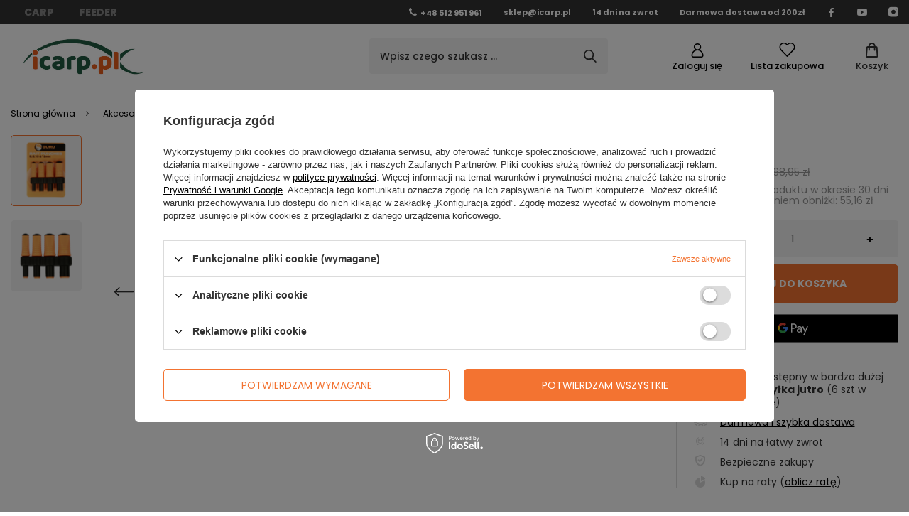

--- FILE ---
content_type: text/html; charset=utf-8
request_url: https://icarp.pl/product-pol-9327-Guru-Punch-Set.html
body_size: 36788
content:
<!DOCTYPE html>
<html lang="pl" class="--vat --gross " ><head><meta name='viewport' content='user-scalable=no, initial-scale = 1.0, maximum-scale = 1.0, width=device-width, viewport-fit=cover'/> <link rel="preload" crossorigin="anonymous" as="font" href="/gfx/standards/fontello.woff?v=2"><meta http-equiv="Content-Type" content="text/html; charset=utf-8"><meta http-equiv="X-UA-Compatible" content="IE=edge"><title>Guru Punch Set  | FEEDER \ Akcesoria \ narzędzia | iCarp.pl</title><meta name="keywords" content="sklep karpiowy, sklep feederowy, carp, feeder, sklep wedkarski, sklep internetowy, sklep dla karpiarzy"><meta name="description" content="Zestaw wykrojników do przynęt"><link rel="icon" href="/gfx/pol/favicon.ico"><meta name="theme-color" content="#F37331"><meta name="msapplication-navbutton-color" content="#F37331"><meta name="apple-mobile-web-app-status-bar-style" content="#F37331"><link rel="preload stylesheet" as="style" href="/gfx/pol/style.css.gzip?r=1696948198"><script>var app_shop={urls:{prefix:'data="/gfx/'.replace('data="', '')+'pol/',graphql:'/graphql/v1/'},vars:{priceType:'gross',priceTypeVat:true,productDeliveryTimeAndAvailabilityWithBasket:false,geoipCountryCode:'US',currency:{id:'PLN',symbol:'zł',country:'pl',format:'###,##0.00',beforeValue:false,space:true,decimalSeparator:',',groupingSeparator:' '},language:{id:'pol',symbol:'pl',name:'Polski'},},txt:{priceTypeText:' brutto',},fn:{},fnrun:{},files:[],graphql:{}};const getCookieByName=(name)=>{const value=`; ${document.cookie}`;const parts = value.split(`; ${name}=`);if(parts.length === 2) return parts.pop().split(';').shift();return false;};if(getCookieByName('freeeshipping_clicked')){document.documentElement.classList.remove('--freeShipping');}if(getCookieByName('rabateCode_clicked')){document.documentElement.classList.remove('--rabateCode');}if(getCookieByName('page_version')){document.documentElement.classList.add(`--${getCookieByName('page_version')}`);}function hideClosedBars(){const closedBarsArray=JSON.parse(localStorage.getItem('closedBars'))||[];if(closedBarsArray.length){const styleElement=document.createElement('style');styleElement.textContent=`${closedBarsArray.map((el)=>`#${el}`).join(',')}{display:none !important;}`;document.head.appendChild(styleElement);}}hideClosedBars();</script><meta name="robots" content="index,follow"><meta name="rating" content="general"><meta name="Author" content="icarp.pl na bazie IdoSell (www.idosell.com/shop).">
<!-- Begin LoginOptions html -->

<style>
#client_new_social .service_item[data-name="service_Apple"]:before, 
#cookie_login_social_more .service_item[data-name="service_Apple"]:before,
.oscop_contact .oscop_login__service[data-service="Apple"]:before {
    display: block;
    height: 2.6rem;
    content: url('/gfx/standards/apple.svg?r=1743165583');
}
.oscop_contact .oscop_login__service[data-service="Apple"]:before {
    height: auto;
    transform: scale(0.8);
}
#client_new_social .service_item[data-name="service_Apple"]:has(img.service_icon):before,
#cookie_login_social_more .service_item[data-name="service_Apple"]:has(img.service_icon):before,
.oscop_contact .oscop_login__service[data-service="Apple"]:has(img.service_icon):before {
    display: none;
}
</style>

<!-- End LoginOptions html -->

<!-- Open Graph -->
<meta property="og:type" content="website"><meta property="og:url" content="https://icarp.pl/product-pol-9327-Guru-Punch-Set.html
"><meta property="og:title" content="Guru Punch Set"><meta property="og:description" content="Zestaw wykrojników do przynęt"><meta property="og:site_name" content="icarp.pl"><meta property="og:locale" content="pl_PL"><meta property="og:image" content="https://icarp.pl/hpeciai/bd87a6079e19a72ee0749010d86e73b2/pol_pl_Guru-Punch-Set-9327_2.png"><meta property="og:image:width" content="450"><meta property="og:image:height" content="450"><link rel="manifest" href="https://icarp.pl/data/include/pwa/1/manifest.json?t=3"><meta name="apple-mobile-web-app-capable" content="yes"><meta name="apple-mobile-web-app-status-bar-style" content="black"><meta name="apple-mobile-web-app-title" content="icarp.pl"><link rel="apple-touch-icon" href="/data/include/pwa/1/icon-128.png"><link rel="apple-touch-startup-image" href="/data/include/pwa/1/logo-512.png" /><meta name="msapplication-TileImage" content="/data/include/pwa/1/icon-144.png"><meta name="msapplication-TileColor" content="#2F3BA2"><meta name="msapplication-starturl" content="/"><script type="application/javascript">var _adblock = true;</script><script async src="/data/include/advertising.js"></script><script type="application/javascript">var statusPWA = {
                online: {
                    txt: "Połączono z internetem",
                    bg: "#5fa341"
                },
                offline: {
                    txt: "Brak połączenia z internetem",
                    bg: "#eb5467"
                }
            }</script><script async type="application/javascript" src="/ajax/js/pwa_online_bar.js?v=1&r=6"></script><script >
window.dataLayer = window.dataLayer || [];
window.gtag = function gtag() {
dataLayer.push(arguments);
}
gtag('consent', 'default', {
'ad_storage': 'denied',
'analytics_storage': 'denied',
'ad_personalization': 'denied',
'ad_user_data': 'denied',
'wait_for_update': 500
});

gtag('set', 'ads_data_redaction', true);
</script><script id="iaiscript_1" data-requirements="W10=" data-ga4_sel="ga4script">
window.iaiscript_1 = `<${'script'}  class='google_consent_mode_update'>
gtag('consent', 'update', {
'ad_storage': 'denied',
'analytics_storage': 'denied',
'ad_personalization': 'denied',
'ad_user_data': 'denied'
});
</${'script'}>`;
</script>
<!-- End Open Graph -->

<link rel="canonical" href="https://icarp.pl/product-pol-9327-Guru-Punch-Set.html" />

                <!-- Global site tag (gtag.js) -->
                <script  async src="https://www.googletagmanager.com/gtag/js?id=AW-11391880901"></script>
                <script >
                    window.dataLayer = window.dataLayer || [];
                    window.gtag = function gtag(){dataLayer.push(arguments);}
                    gtag('js', new Date());
                    
                    gtag('config', 'AW-11391880901', {"allow_enhanced_conversions":true});

                </script>
                <link rel="stylesheet" type="text/css" href="/data/designs/64be741011e166.88062869_18/gfx/pol/custom.css.gzip?r=1696948219">
<!-- Begin additional html or js -->


<!--23|1|3| modified: 2023-10-06 09:59:45-->
<script>let main_producers_fav = [1561462808,1560893086,1560893077,1562744470,1588527307,1560893098,1588526246,1587897172,1596564124,1561462808,1560893102,1308137276,1609085251,1561462798,1560893097,1618430520,1560893098,1562744611];

let main_producers_karp =  [1596564124,1561462808,1560893102,1308137276,1609085251,1561462798,1560893097,1618430520,1560893098,1562744611];

let main_producers_feeder = [1561462808,1560893086,1560893077,1562744470,1588527307,1560893098,1588526246,1587897172,1561494751];
</script>

<!-- End additional html or js -->
                <script>
                if (window.ApplePaySession && window.ApplePaySession.canMakePayments()) {
                    var applePayAvailabilityExpires = new Date();
                    applePayAvailabilityExpires.setTime(applePayAvailabilityExpires.getTime() + 2592000000); //30 days
                    document.cookie = 'applePayAvailability=yes; expires=' + applePayAvailabilityExpires.toUTCString() + '; path=/;secure;'
                    var scriptAppleJs = document.createElement('script');
                    scriptAppleJs.src = "/ajax/js/apple.js?v=3";
                    if (document.readyState === "interactive" || document.readyState === "complete") {
                          document.body.append(scriptAppleJs);
                    } else {
                        document.addEventListener("DOMContentLoaded", () => {
                            document.body.append(scriptAppleJs);
                        });  
                    }
                } else {
                    document.cookie = 'applePayAvailability=no; path=/;secure;'
                }
                </script>
                                <script>
                var listenerFn = function(event) {
                    if (event.origin !== "https://payment.idosell.com")
                        return;
                    
                    var isString = (typeof event.data === 'string' || event.data instanceof String);
                    if (!isString) return;
                    try {
                        var eventData = JSON.parse(event.data);
                    } catch (e) {
                        return;
                    }
                    if (!eventData) { return; }                                            
                    if (eventData.isError) { return; }
                    if (eventData.action != 'isReadyToPay') {return; }
                    
                    if (eventData.result.result && eventData.result.paymentMethodPresent) {
                        var googlePayAvailabilityExpires = new Date();
                        googlePayAvailabilityExpires.setTime(googlePayAvailabilityExpires.getTime() + 2592000000); //30 days
                        document.cookie = 'googlePayAvailability=yes; expires=' + googlePayAvailabilityExpires.toUTCString() + '; path=/;secure;'
                    } else {
                        document.cookie = 'googlePayAvailability=no; path=/;secure;'
                    }                                            
                }     
                if (!window.isAdded)
                {                                        
                    if (window.oldListener != null) {
                         window.removeEventListener('message', window.oldListener);
                    }                        
                    window.addEventListener('message', listenerFn);
                    window.oldListener = listenerFn;                                      
                       
                    const iframe = document.createElement('iframe');
                    iframe.src = "https://payment.idosell.com/assets/html/checkGooglePayAvailability.html?origin=https%3A%2F%2Ficarp.pl";
                    iframe.style.display = 'none';                                            

                    if (document.readyState === "interactive" || document.readyState === "complete") {
                          if (!window.isAdded) {
                              window.isAdded = true;
                              document.body.append(iframe);
                          }
                    } else {
                        document.addEventListener("DOMContentLoaded", () => {
                            if (!window.isAdded) {
                              window.isAdded = true;
                              document.body.append(iframe);
                          }
                        });  
                    }  
                }
                </script>
                <script>let paypalDate = new Date();
                    paypalDate.setTime(paypalDate.getTime() + 86400000);
                    document.cookie = 'payPalAvailability_PLN=-1; expires=' + paypalDate.getTime() + '; path=/; secure';
                </script><script src="/data/gzipFile/expressCheckout.js.gz"></script><link rel="preload" as="image" href="/hpeciai/75ae3a6b962819dc3665a033efefd52a/pol_pm_Guru-Punch-Set-9327_2.png"><style>
							#photos_slider[data-skeleton] .photos__link:before {
								padding-top: calc(450/450* 100%);
							}
							@media (min-width: 979px) {.photos__slider[data-skeleton] .photos__figure:not(.--nav):first-child .photos__link {
								max-height: 450px;
							}}
						</style></head><body>
        <style id="smile_global_replace_styles">
          .projector_smile.projector_smile,
          .smile_basket.smile_basket {
            visibility: hidden !important;
          }
        </style>
        <style id="smile_global_replace_character_icon">
          .smile_basket__block.--desc,
            .projector_smile__block.--desc {
              padding: 1rem;
              line-height: 1.1rem;
              font-size: 1.1rem;
            }
        
          .modal.--smile .modal__wrapper .modal__content:after,
          #dialog_wrapper.smile_info__dialog:after {
            background: url("/gfx/standards/smile_dialog_package.png?r=1682427675") no-repeat;
            background-size: contain;
            position: absolute;
            bottom: 35px;
          }
        
          .modal.--smile .modal__wrapper .headline,
          #dialog_wrapper.smile_info__dialog .headline {
            font-family: "Arial", "Helvetica", sans-serif, "Arial", sans-serif;
            color: #333;
            display: flex;
            align-items: center;
            justify-content: flex-start;
            font-size: 26px;
            font-weight: 600;
            padding: 10px 0;
            text-decoration: none;
            text-align: left;
            line-height: 36px;
            margin-bottom: 15px;
            text-transform: none;
            letter-spacing: normal;
          }
        
          .modal.--smile .modal__wrapper .headline::after,
          #dialog_wrapper.smile_info__dialog .headline::after {
            display: none;
          }
        
          .modal.--smile .modal__wrapper .smile_info__iai,
          #dialog_wrapper.smile_info__dialog .smile_info__iai {
            margin-top: 2px;
          }
        
          @media (min-width: 575px) {
            .modal.--smile .modal__wrapper .modal__content:after,
            #dialog_wrapper.smile_info__dialog:after {
              width: 192px;
              height: 177px;
            }
        
            .modal.--smile .modal__wrapper .headline,
            #dialog_wrapper.smile_info__dialog .headline {
              line-height: 40px;
              margin-right: 70px;
              font-size: 36px;
            }
          }
        
          @media (min-width: 757px) {
            .modal.--smile .modal__wrapper .modal__content:after,
            #dialog_wrapper.smile_info__dialog:after {
              right: 30px;
            }
          }
        
          .smile_desc__wrapper {
            padding-right: 5px;
          }
        
          .projector_smile .--desc .projector_smile__link,
          .smile_basket .--desc .smile_basket__link {
            display: inline-block;
          }
        </style>
        
        <script>
          document.addEventListener("DOMContentLoaded", () => {
            /**
             * Podmiana styli oraz danych w banerze/modalu Smile
             *
             * @param {object} options literał obiektu z opcjami
             * @param {string} options.smile_headline literał "Kupujesz i dostawę masz gratis!"
             * @param {string} options.smile_delivery literał "dostawy ze sklepów internetowych przy"
             * @param {string} options.smile_delivery_minprice literał "zamówieniu za X zł są za darmo."
             * @param {string} options.smile_delivery_name literał "Darmowa dostawa obejmuje dostarczenie..."
             * @param {Array<{icon: string; name: string;}>} options.smile_delivery_icon tablica obiektów z nazwami i odnośnikami do ikon/grafik kurierów
             * @param {string} options.smile_baner literał "Darmowa dostawa do paczkomatu lub punktu odbioru"
             * @param {string} options.smile_description literał "Smile - dostawy ze sklepów internetowych przy zamówieniu od X zł są za darmo"
             * @param {string} options.smile_idosell_logo_title literał "Smile to usługa IdoSell"
             */
            const GlobalSmileReplaceAddon = (options = {}) => {
              let {
                smile_headline,
                smile_delivery,
                smile_delivery_minprice,
                smile_delivery_name,
                smile_delivery_icon,
                smile_baner,
                smile_description,
                smile_idosell_logo_title,
              } = options;
        
              const idosell_logo = "/gfx/standards/Idosell_logo_black.svg?r=1652092770";
              const smile_logo = "/gfx/standards/smile_logo.svg?r=1652092770";
        
              const projectorSmile = document.querySelector(".projector_smile");
              const basketSmile = document.querySelector(".smile_basket");
              const smileModalWrapper = document.querySelector(".smile_info");
        
              const getCourierIcon = (icon, alt, classList = "smile_info__inpost_logo") =>
                `<img class="${classList}" src="${icon}" alt="${alt}"></img>`;
              const injectHtml = (element, html) => element.insertAdjacentHTML("beforeend", html);
        
              const removeCourierIcons = (elementList) => {
                elementList?.forEach((element) => {
                  element.parentElement.removeChild(element);
                });
              };
        
              const appendCourierIcons = (infoContainer, classList) => {
                smile_delivery_icon?.forEach((el, idx) => {
                  const rendered = getCourierIcon(el.icon, el.name || `Smile Courier ${idx}`, classList);
                  injectHtml(infoContainer, rendered);
                });
              };
        
              const handleCourierIcons = (infoContainer, iconElementList, classList) => {
                if (infoContainer && iconElementList && smile_delivery_icon) {
                  if (Array.isArray(smile_delivery_icon)) {
                    removeCourierIcons(iconElementList);
                    appendCourierIcons(infoContainer, classList);
                  }
                }
              };
        
              // Podmiana wszystkich logo smile
              const replaceAllSmileLogo = () => {
                const logoElementList = document.querySelectorAll(
                  ".projector_smile .projector_smile__logo, .smile_info .smile_info__item.--smile .smile_info__logo, .smile_basket .smile_basket__logo"
                );
                if (logoElementList.length === 0) return;
        
                logoElementList.forEach((logoElement) => {
                  logoElement.setAttribute("src", smile_logo);
                  logoElement.setAttribute("data-src", smile_logo);
                });
              };
        
              const replaceBannerSmile = () => {
                const infoContainer =
                  projectorSmile?.querySelector(".projector_smile__inpost") ||
                  basketSmile?.querySelector(".smile_basket__inpost");
                const textElement =
                  projectorSmile?.querySelector(".projector_smile__inpost .projector_smile__inpost_text") ||
                  basketSmile?.querySelector(".smile_basket__inpost .smile_basket__inpost_text");
                const descriptionElement =
                  projectorSmile?.querySelector(".projector_smile__block.--desc") ||
                  basketSmile?.querySelector(".smile_basket__block.--desc");
                const logoElementList = infoContainer?.querySelectorAll("img");
        
                // Podmiana opisu w bannerze
                if (infoContainer && smile_baner) {
                  textElement.textContent = smile_baner;
                }
        
                // Podmiana opisu pod bannerem
                if (descriptionElement && smile_description) {
                  const link =
                    descriptionElement.querySelector(".projector_smile__link") ||
                    descriptionElement.querySelector(".smile_basket__link");
        
                  if (!link) {
                    descriptionElement.innerHTML = "";
                  }
        
                  descriptionElement.insertAdjacentHTML(
                    "afterbegin",
                    `<span class="smile_desc__wrapper">${smile_description}</span>`
                  );
                }
        
                // Podmiana ikon
                let imageClassList;
                if (projectorSmile) {
                  imageClassList = "projector_smile__inpost_logo";
                } else if (basketSmile) {
                  imageClassList = "smile_basket__inpost_logo";
                }
        
                // Podmiana ikon kurierów
                handleCourierIcons(infoContainer, logoElementList, imageClassList);
              };
        
              const replaceModalSmile = () => {
                const smileInfoContainer = smileModalWrapper?.querySelector(".smile_info__item.--smile .smile_info__sub");
                const infoTextElement = smileInfoContainer?.querySelector(".smile_info__text");
                const infoStrongElement = smileInfoContainer?.querySelector(".smile_info__strong");
                const headlineElement = smileModalWrapper?.querySelector(".headline .headline__name");
                const courierContainer = smileModalWrapper?.querySelector(".smile_info__item.--inpost");
                const textElement = courierContainer?.querySelector(".smile_info__text");
                const iconElementList = courierContainer?.querySelectorAll("img");
                const footerContainer = smileModalWrapper?.querySelector(".smile_info__item.--footer");
                const idosellTitle = footerContainer?.querySelector(".smile_info__iai");
                const imageElement = footerContainer?.querySelector("img");
        
                // Podmiana tytułu modala
                if (headlineElement && smile_headline) {
                  headlineElement.textContent = smile_headline;
                }
        
                // Podmiana tekstu obok logo w modalu
                if (smile_delivery && infoTextElement) {
                  infoTextElement.textContent = smile_delivery;
                }
        
                // Podmiana pogrubionego tekstu obok logo w modalu
                if (smile_delivery_minprice && infoStrongElement) {
                  infoStrongElement.innerHTML = smile_delivery_minprice;
                  // infoStrongElement.textContent = smile_delivery_minprice;
                }
        
                // Podmiana opisu kurierów
                if (smile_delivery_name && textElement) {
                  textElement.textContent = smile_delivery_name;
                }
        
                // Podmiana ikon kurierów
                handleCourierIcons(courierContainer, iconElementList, "smile_info__inpost_logo");
        
                // Podmiana logo IdoSell w stopce
                if (imageElement) {
                  imageElement.setAttribute("src", idosell_logo);
                  imageElement.setAttribute("data-src", idosell_logo);
                }
        
                // Podmiana tekstu IdoSell
                if (idosellTitle && smile_idosell_logo_title) {
                  idosellTitle.textContent = smile_idosell_logo_title;
                }
              };
        
              const removeStyles = () => {
                const replaceStyles = document.querySelectorAll("#smile_global_replace_styles");
                if (replaceStyles.length === 0) return;
        
                replaceStyles.forEach((rStyle) => {
                  rStyle.innerHTML = "";
                  rStyle?.remove?.();
                });
              };
        
              const init = () => {
                replaceAllSmileLogo();
                replaceModalSmile();
                replaceBannerSmile();
        
                removeStyles();
              };
        
              try {
                if (!projectorSmile && !basketSmile && !smileModalWrapper) return;
        
                init();
              } catch (error) {
                console.error("[GlobalSmileReplaceAddon] Error:", error);
              }
            };
        
            // [iai:smile_headline] <- literał "Kupujesz i dostawę masz gratis!"
            // [iai:smile_delivery] <- literał "dostawy ze sklepów internetowych przy"
            // [iai:smile_delivery_minprice] <- literał "zamówieniu za 50 zł są za darmo."
            // [iai:smile_delivery_name] <- literał "Darmowa dostawa obejmuje dostarczenie przesyłki do Paczkomatu InPost lub punktu odbioru Orlen Paczka" bądź "Darmowa dostawa obejmuje dostarczenie przesyłki do punktu odbioru Orlen Paczka" w zależności od tego czy InPost pozostanie w Smile
            // [iai:smile_delivery_icon] <- url do ikon/grafik kurierów (logo InPost i Orlen Paczka lub tylko Orlen Paczka - jak wyżej)
            // [iai:smile_baner] <- literał "Darmowa dostawa do paczkomatu lub punktu odbioru" bądź "Darmowa dostawa do punktu odbioru" w zależności od tego czy InPost pozostanie w Smile
            // [iai:smile_description] <- literał "Smile - dostawy ze sklepów internetowych przy zamówieniu od 50 zł są za darmo"
            // [iai:smile_idosell_logo_title] <- literał "Smile to usługa IdoSell"
        
            // Wywołanie GlobalSmileReplaceAddon
            // Do przekazania obiekt z właściwościami:
            // smile_headline
            // smile_delivery
            // smile_delivery_minprice
            // smile_delivery_name
            // smile_delivery_icon
            // smile_baner
            // smile_description
            // smile_idosell_logo_title
        
            try {
              GlobalSmileReplaceAddon({
                smile_headline: "Kupujesz i dostawę masz gratis!",
                smile_delivery: "dostawy ze sklepów internetowych przy",
                smile_delivery_minprice: "zamówieniu za 50,00 zł są za darmo.",
                smile_delivery_name:
                  "Darmowa dostawa obejmuje dostarczenie przesyłki do Paczkomatu InPost",
                smile_delivery_icon: [{ name: "InPost", icon: "/panel/gfx/mainInPostLogo.svg" },],
                smile_baner: "Darmowa dostawa do paczkomatu",
                smile_description: "Smile - dostawy ze sklepów internetowych przy zamówieniu od 50,00 zł są za darmo",
                smile_idosell_logo_title: "Smile to usługa",
              });
            } catch (error) {
              console.error("[GlobalSmileReplaceAddon] DOMContentLoaded_Error:", error);
            }
          },
            false
          );
        </script>
        <div id="container" class="projector_page container max-width-1800"><header class=" commercial_banner"><script class="ajaxLoad">app_shop.vars.vat_registered="true";app_shop.vars.currency_format="###,##0.00";app_shop.vars.currency_before_value=false;app_shop.vars.currency_space=true;app_shop.vars.symbol="zł";app_shop.vars.id="PLN";app_shop.vars.baseurl="http://icarp.pl/";app_shop.vars.sslurl="https://icarp.pl/";app_shop.vars.curr_url="%2Fproduct-pol-9327-Guru-Punch-Set.html";var currency_decimal_separator=',';var currency_grouping_separator=' ';app_shop.vars.blacklist_extension=["exe","com","swf","js","php"];app_shop.vars.blacklist_mime=["application/javascript","application/octet-stream","message/http","text/javascript","application/x-deb","application/x-javascript","application/x-shockwave-flash","application/x-msdownload"];app_shop.urls.contact="/contact-pol.html";</script><div id="viewType" style="display:none"></div><div id="menu_buttons" class="container"><div class="main_menu"><a href="/?page_version=carp" data-name="karp">
		      Carp
		    </a><a href="/?page_version=feeder" data-name="feeder">
		      Feeder
		    </a></div><div class="menu_buttons_sub"><div class="menu_button_wrapper"><div class="d-flex">
<a href="tel:+48512951961"><i class="icon-phone" style="margin-right: 5px"></i>+48 512 951 961</a>
<a href="mailto: sklep@icarp.pl "> sklep@icarp.pl</a>
<span>14 dni na zwrot</span>
<span>Darmowa dostawa od 200zł</span>
<a href="" data-karp="https://www.facebook.com/icarppl" data-feeder="https://www.facebook.com/profile.php?id=100078361997630"><i class="icon-facebook"></i></a>
<a href="" data-karp="https://www.youtube.com/@imperialbaits5256" data-feeder="https://youtube.com/feeder"><i class="icon-youtube"></i></a>
<a href="" data-karp="https://www.instagram.com/icarp.pl/" data-feeder="https://www.instagram.com/ifeederlive/"><i class="icon-instagram"></i></a>
</div></div></div></div><div id="logo" class="d-flex align-items-center"><a href="/" target="_self"><img src="/data/gfx/mask/pol/logo_1_big.jpg" alt="iCarp.pl" width="673" height="295"></a></div><form action="https://icarp.pl/search.php" method="get" id="menu_search" class="menu_search"><a href="#showSearchForm" class="menu_search__mobile"></a><div class="menu_search__block"><div class="menu_search__item --input"><input class="menu_search__input" type="text" name="text" autocomplete="off" placeholder="Wpisz czego szukasz ..."><button class="menu_search__submit" type="submit"></button></div><div class="menu_search__item --results search_result"></div></div></form><div id="menu_settings" class="align-items-center justify-content-center justify-content-lg-end"><div class="open_trigger"><span class="d-none d-md-inline-block flag_txt">zł</span><div class="menu_settings_wrapper d-md-none"><div class="menu_settings_inline"><div class="menu_settings_header">
								Język i waluta: 
							</div><div class="menu_settings_content"><span class="menu_settings_flag flag flag_pol"></span><strong class="menu_settings_value"><span class="menu_settings_language">pl</span><span> | </span><span class="menu_settings_currency">zł</span></strong></div></div><div class="menu_settings_inline"><div class="menu_settings_header">
								Dostawa do: 
							</div><div class="menu_settings_content"><strong class="menu_settings_value">Polska</strong></div></div></div><i class="icon-angle-down d-none d-md-inline-block"></i></div><form action="https://icarp.pl/settings.php" method="post"><ul><li><div class="form-group"><label for="menu_settings_curr">Waluta</label><div class="select-after"><select class="form-control" name="curr" id="menu_settings_curr"><option value="PLN" selected>zł</option><option value="EUR">€ (1 zł = 0.2334€)
															</option></select></div></div><div class="form-group"><label for="menu_settings_country">Dostawa do</label><div class="select-after"><select class="form-control" name="country" id="menu_settings_country"><option value="1143020016">Austria</option><option value="1143020022">Belgia</option><option value="1143020033">Bułgaria</option><option value="1143020038">Chorwacja</option><option value="1143020040">Cypr</option><option value="1143020041">Czechy</option><option value="1143020042">Dania</option><option value="1143020051">Estonia</option><option value="1143020056">Finlandia</option><option value="1143020057">Francja</option><option value="1143020062">Grecja</option><option value="1143020075">Hiszpania</option><option value="1143020076">Holandia</option><option value="1143020083">Irlandia</option><option value="1143020116">Litwa</option><option value="1143020118">Łotwa</option><option value="1143020117">Luksemburg</option><option value="1143020126">Malta</option><option value="1143020143">Niemcy</option><option selected value="1143020003">Polska</option><option value="1143020169">Rumunia</option><option value="1143020182">Słowacja</option><option value="1143020183">Słowenia</option><option value="1143020192">Szwajcaria</option><option value="1143020193">Szwecja</option><option value="1143020217">Węgry</option><option value="1143020220">Włochy</option></select></div></div></li><li class="buttons"><button class="btn --solid --large" type="submit">
								Zastosuj zmiany
							</button></li></ul></form><div id="menu_additional"><a class="account_link" href="https://icarp.pl/login.php">Zaloguj się</a><div class="shopping_list_top" data-empty="true"><a href="https://icarp.pl/pl/shoppinglist/" class="wishlist_link slt_link --empty">Lista zakupowa</a><div class="slt_lists"><ul class="slt_lists__nav"><li class="slt_lists__nav_item" data-list_skeleton="true" data-list_id="true" data-shared="true"><a class="slt_lists__nav_link" data-list_href="true"><span class="slt_lists__nav_name" data-list_name="true"></span><span class="slt_lists__count" data-list_count="true">0</span></a></li><li class="slt_lists__nav_item --empty"><a class="slt_lists__nav_link --empty" href="https://icarp.pl/pl/shoppinglist/"><span class="slt_lists__nav_name" data-list_name="true">Lista zakupowa</span><span class="slt_lists__count" data-list_count="true">0</span></a></li></ul></div></div></div></div><div class="shopping_list_top_mobile" data-empty="true"><a href="https://icarp.pl/pl/shoppinglist/" class="sltm_link --empty"></a></div><div class="account_top_mobile"><a class="account_link" href="https://icarp.pl/login.php"></a></div><div class="sl_choose sl_dialog"><div class="sl_choose__wrapper sl_dialog__wrapper"><div class="sl_choose__item --top sl_dialog_close mb-2"><strong class="sl_choose__label">Zapisz na liście zakupowej</strong></div><div class="sl_choose__item --lists" data-empty="true"><div class="sl_choose__list f-group --radio m-0 d-md-flex align-items-md-center justify-content-md-between" data-list_skeleton="true" data-list_id="true" data-shared="true"><input type="radio" name="add" class="sl_choose__input f-control" id="slChooseRadioSelect" data-list_position="true"><label for="slChooseRadioSelect" class="sl_choose__group_label f-label py-4" data-list_position="true"><span class="sl_choose__sub d-flex align-items-center"><span class="sl_choose__name" data-list_name="true"></span><span class="sl_choose__count" data-list_count="true">0</span></span></label><button type="button" class="sl_choose__button --desktop btn --solid">Zapisz</button></div></div><div class="sl_choose__item --create sl_create mt-4"><a href="#new" class="sl_create__link  align-items-center">Stwórz nową listę zakupową</a><form class="sl_create__form align-items-center"><div class="sl_create__group f-group --small mb-0"><input type="text" class="sl_create__input f-control" required="required"><label class="sl_create__label f-label">Nazwa nowej listy</label></div><button type="submit" class="sl_create__button btn --solid ml-2 ml-md-3">Utwórz listę</button></form></div><div class="sl_choose__item --mobile mt-4 d-flex justify-content-center d-md-none"><button class="sl_choose__button --mobile btn --solid --large">Zapisz</button></div></div></div><div id="menu_basket" class="topBasket --skeleton"><a class="topBasket__sub" href="/basketedit.php"><span class="badge badge-info"></span><strong class="topBasket__price">0,00 zł</strong><span>Koszyk</span></a><div class="topBasket__details --products" style="display: none;"><div class="topBasket__block --labels"><label class="topBasket__item --name">Produkt</label><label class="topBasket__item --sum">Ilość</label><label class="topBasket__item --prices">Cena</label></div><div class="topBasket__block --products"></div><div class="topBasket__block --oneclick topBasket_oneclick" data-lang="pol"><div class="topBasket_oneclick__label"><span class="topBasket_oneclick__text --fast">Szybkie zakupy <strong>1-Click</strong></span><span class="topBasket_oneclick__text --registration"> (bez rejestracji)</span></div><div class="topBasket_oneclick__items"><span class="topBasket_oneclick__item --googlePay" title="Google Pay"><img class="topBasket_oneclick__icon" src="/panel/gfx/payment_forms/237.png" alt="Google Pay"></span></div></div></div><div class="topBasket__details --shipping" style="display: none;"><span class="topBasket__name">Koszt dostawy od</span><span id="shipppingCost"></span></div><script>
						app_shop.vars.cache_html = true;
					</script></div><nav id="menu_categories"><button type="button" class="navbar-toggler"><i class="icon-reorder"></i></button><div class="navbar-collapse" id="menu_navbar"><button type="button" class="navbar-toggler_desktop d-none d-md-flex"><i class="icon-reorder"></i>Kategorie		
	    </button><ul class="navbar-nav" data-menu="none"></ul><ul class="navbar-nav" data-menu="karp"><li class="nav-item"><a  href="/pol_m_CARP_MEGA-DEAL-560.html" target="_self" title="MEGA DEAL" class="nav-link" >MEGA DEAL</a></li><li class="nav-item"><a  href="/pol_m_CARP_iDILL-523.html" target="_self" title="iDILL" class="nav-link nav-gfx" data-idill="true" ><img class="gfx_lvl_2" alt="iDILL" title="iDILL" src="/data/gfx/pol/navigation/1_1_i_523.svg"><span class="gfx_lvl_2">iDILL</span></a></li><li class="nav-item"><a  href="/pol_m_CARP_OUTLET-524.html" target="_self" title="OUTLET" class="nav-link nav-gfx" ><img class="gfx_lvl_2" alt="OUTLET" title="OUTLET" src="/data/gfx/pol/navigation/1_1_i_524.svg"><span class="gfx_lvl_2">OUTLET</span></a></li><li class="nav-item"><a  href="/pol_m_CARP_Przynety-154.html" target="_self" title="Przynęty" class="nav-link nav-gfx" ><img class="gfx_lvl_2" alt="Przynęty" title="Przynęty" src="/data/gfx/pol/navigation/1_1_i_154.svg"><span class="gfx_lvl_2">Przynęty</span></a><ul class="navbar-subnav"><li class="nav-item"><a  href="/pol_m_CARP_Przynety_kulki-plywajace-POP-UP-162.html" target="_self" title="kulki pływające POP UP" class="nav-link" >kulki pływające POP UP</a></li><li class="nav-item"><a  href="/pol_m_CARP_Przynety_kulki-WAFTERS-244.html" target="_self" title="kulki WAFTERS" class="nav-link" >kulki WAFTERS</a></li><li class="nav-item"><a  href="/pol_m_CARP_Przynety_kulki-przynetowe-tonace-163.html" target="_self" title="kulki przynętowe tonące" class="nav-link" >kulki przynętowe tonące</a></li><li class="nav-item"><a  href="/pol_m_CARP_Przynety_kulki-zanetowe-164.html" target="_self" title="kulki zanętowe" class="nav-link" >kulki zanętowe</a></li><li class="nav-item"><a  href="/pol_m_CARP_Przynety_pellet-zanetowy-166.html" target="_self" title="pellet zanętowy" class="nav-link" >pellet zanętowy</a></li><li class="nav-item"><a  href="/pol_m_CARP_Przynety_dipy-boostery-liquidy-167.html" target="_self" title="dipy, boostery, liquidy" class="nav-link" >dipy, boostery, liquidy</a></li><li class="nav-item"><a  href="/pol_m_CARP_Przynety_stick-mix-shooter-zanety-270.html" target="_self" title="stick mix, shooter, zanęty" class="nav-link" >stick mix, shooter, zanęty</a></li><li class="nav-item"><a  href="/pol_m_CARP_Przynety_pasty-168.html" target="_self" title="pasty" class="nav-link" >pasty</a></li><li class="nav-item"><a  href="/pol_m_CARP_Przynety_przynety-sztuczne-170.html" target="_self" title="przynęty sztuczne" class="nav-link" >przynęty sztuczne</a></li><li class="nav-item"><a  href="/pol_m_CARP_Przynety_ziarna-172.html" target="_self" title="ziarna" class="nav-link" >ziarna</a></li><li class="nav-item"><a  href="/pol_m_CARP_Przynety_ZIG-RIG-171.html" target="_self" title="ZIG RIG" class="nav-link" >ZIG RIG</a></li><li class="nav-item"><a  href="/pol_m_CARP_Przynety_miksy-do-produkcji-kulek-245.html" target="_self" title="miksy do produkcji kulek" class="nav-link" >miksy do produkcji kulek</a></li><li class="nav-item"><a  href="/pol_m_CARP_Przynety_dodatki-do-produkcji-kulek-246.html" target="_self" title="dodatki do produkcji kulek" class="nav-link" >dodatki do produkcji kulek</a></li></ul></li><li class="nav-item"><a  href="/pol_m_CARP_Akcesoria-155.html" target="_self" title="Akcesoria" class="nav-link nav-gfx" ><img class="gfx_lvl_2" alt="Akcesoria" title="Akcesoria" src="/data/gfx/pol/navigation/1_1_i_155.svg"><span class="gfx_lvl_2">Akcesoria</span></a><ul class="navbar-subnav"><li class="nav-item"><a  href="/pol_m_CARP_Akcesoria_akcesoria-koncowe-174.html" target="_self" title="akcesoria końcowe" class="nav-link" >akcesoria końcowe</a></li><li class="nav-item"><a  href="/pol_m_CARP_Akcesoria_haki-karpiowe-176.html" target="_self" title="haki karpiowe" class="nav-link" >haki karpiowe</a></li><li class="nav-item"><a  href="/pol_m_CARP_Akcesoria_gotowe-przypony-karpiowe-173.html" target="_self" title="gotowe przypony karpiowe " class="nav-link" >gotowe przypony karpiowe </a></li><li class="nav-item"><a  href="/pol_m_CARP_Akcesoria_zylki-i-plecionki-glowne-178.html" target="_self" title="żyłki i plecionki główne" class="nav-link" >żyłki i plecionki główne</a></li><li class="nav-item"><a  href="/pol_m_CARP_Akcesoria_zylki-i-plecionki-przyponowe-179.html" target="_self" title="żyłki i plecionki przyponowe" class="nav-link" >żyłki i plecionki przyponowe</a></li><li class="nav-item"><a  href="/pol_m_CARP_Akcesoria_leadery-strzalowki-leadcory-181.html" target="_self" title="leadery, strzałówki, leadcory" class="nav-link" >leadery, strzałówki, leadcory</a></li><li class="nav-item"><a  href="/pol_m_CARP_Akcesoria_ciezarki-back-leads-182.html" target="_self" title="ciężarki, back leads" class="nav-link" >ciężarki, back leads</a></li><li class="nav-item"><a  href="/pol_m_CARP_Akcesoria_narzedzia-183.html" target="_self" title="narzędzia " class="nav-link" >narzędzia </a></li><li class="nav-item"><a  href="/pol_m_CARP_Akcesoria_krusha-cuttery-ball-makery-184.html" target="_self" title="krusha, cuttery, ball makery" class="nav-link" >krusha, cuttery, ball makery</a></li><li class="nav-item"><a  href="/pol_m_CARP_Akcesoria_materialy-rozpuszczalne-PVA-185.html" target="_self" title="materiały rozpuszczalne PVA " class="nav-link" >materiały rozpuszczalne PVA </a></li><li class="nav-item"><a  href="/pol_m_CARP_Akcesoria_odkazacze-186.html" target="_self" title="odkażacze" class="nav-link" >odkażacze</a></li><li class="nav-item"><a  href="/pol_m_CARP_Akcesoria_ZIG-RIG-187.html" target="_self" title="ZIG RIG" class="nav-link" >ZIG RIG</a></li><li class="nav-item"><a  href="/pol_m_CARP_Akcesoria_pudelka-na-akcesoria-195.html" target="_self" title="pudełka na akcesoria" class="nav-link" >pudełka na akcesoria</a></li></ul></li><li class="nav-item"><a  href="/pol_m_CARP_Sprzet-156.html" target="_self" title="Sprzęt" class="nav-link nav-gfx" ><img class="gfx_lvl_2" alt="Sprzęt" title="Sprzęt" src="/data/gfx/pol/navigation/1_1_i_156.svg"><span class="gfx_lvl_2">Sprzęt</span></a><ul class="navbar-subnav"><li class="nav-item"><a  href="/pol_m_CARP_Sprzet_wedki-karpiowe-188.html" target="_self" title="wędki karpiowe" class="nav-link" >wędki karpiowe</a></li><li class="nav-item"><a  href="/pol_m_CARP_Sprzet_kolowrotki-karpiowe-189.html" target="_self" title="kołowrotki karpiowe" class="nav-link" >kołowrotki karpiowe</a></li><li class="nav-item"><a  href="/pol_m_CARP_Sprzet_sygnalizatory-bran-elektroniczne-191.html" target="_self" title="sygnalizatory brań elektroniczne" class="nav-link" >sygnalizatory brań elektroniczne</a></li><li class="nav-item"><a  href="/pol_m_CARP_Sprzet_hangery-swingery-272.html" target="_self" title="hangery, swingery" class="nav-link" >hangery, swingery</a></li><li class="nav-item"><a  href="/pol_m_CARP_Sprzet_rod-pody-192.html" target="_self" title="rod pody" class="nav-link" >rod pody</a></li><li class="nav-item"><a  href="/pol_m_CARP_Sprzet_podporki-butt-gripy-274.html" target="_self" title="podpórki, butt gripy" class="nav-link" >podpórki, butt gripy</a></li><li class="nav-item"><a  href="/pol_m_CARP_Sprzet_kobry-proce-rakiety-273.html" target="_self" title="kobry, proce, rakiety" class="nav-link" >kobry, proce, rakiety</a></li><li class="nav-item"><a  href="/pol_m_CARP_Sprzet_podbieraki-karpiowe-194.html" target="_self" title="podbieraki karpiowe" class="nav-link" >podbieraki karpiowe</a></li><li class="nav-item"><a  href="/pol_m_CARP_Sprzet_pokrowce-na-wedki-196.html" target="_self" title="pokrowce na wędki" class="nav-link" >pokrowce na wędki</a></li><li class="nav-item"><a  href="/pol_m_CARP_Sprzet_torby-pokrowce-276.html" target="_self" title="torby, pokrowce" class="nav-link" >torby, pokrowce</a></li><li class="nav-item"><a  href="/pol_m_CARP_Sprzet_markery-247.html" target="_self" title="markery" class="nav-link" >markery</a></li><li class="nav-item"><a  href="/pol_m_CARP_Sprzet_badanie-dna-271.html" target="_self" title="badanie dna" class="nav-link" >badanie dna</a></li><li class="nav-item"><a  href="/pol_m_CARP_Sprzet_maty-kolyski-karpiowe-207.html" target="_self" title="maty, kołyski karpiowe" class="nav-link" >maty, kołyski karpiowe</a></li><li class="nav-item"><a  href="/pol_m_CARP_Sprzet_worki-stojaki-267.html" target="_self" title="worki, stojaki" class="nav-link" >worki, stojaki</a></li><li class="nav-item"><a  href="/pol_m_CARP_Sprzet_wagi-209.html" target="_self" title="wagi" class="nav-link" >wagi</a></li><li class="nav-item"><a  href="/pol_m_CARP_Sprzet_lyzki-wiadra-210.html" target="_self" title="łyżki, wiadra" class="nav-link" >łyżki, wiadra</a></li><li class="nav-item"><a  href="/pol_m_CARP_Sprzet_echosondy-294.html" target="_self" title="echosondy" class="nav-link" >echosondy</a></li><li class="nav-item"><a  href="/pol_m_CARP_Sprzet_pontony-198.html" target="_self" title="pontony" class="nav-link" >pontony</a></li><li class="nav-item"><a  href="/pol_m_CARP_Sprzet_lodki-zdalnie-sterowane-526.html" target="_self" title="łódki zdalnie sterowane " class="nav-link" >łódki zdalnie sterowane </a></li></ul></li><li class="nav-item"><a  href="/pol_m_CARP_Biwak-157.html" target="_self" title="Biwak" class="nav-link nav-gfx" ><img class="gfx_lvl_2" alt="Biwak" title="Biwak" src="/data/gfx/pol/navigation/1_1_i_157.png"><span class="gfx_lvl_2">Biwak</span></a><ul class="navbar-subnav"><li class="nav-item"><a  href="/pol_m_CARP_Biwak_brolly-527.html" target="_self" title="brolly" class="nav-link" >brolly</a></li><li class="nav-item"><a  href="/pol_m_CARP_Biwak_namioty-203.html" target="_self" title="namioty" class="nav-link" >namioty</a></li><li class="nav-item"><a  href="/pol_m_CARP_Biwak_parasole-204.html" target="_self" title="parasole" class="nav-link" >parasole</a></li><li class="nav-item"><a  href="/pol_m_CARP_Biwak_fotele-karpiowe-200.html" target="_self" title="fotele karpiowe" class="nav-link" >fotele karpiowe</a></li><li class="nav-item"><a  href="/pol_m_CARP_Biwak_lozka-karpiowe-201.html" target="_self" title="łóżka karpiowe" class="nav-link" >łóżka karpiowe</a></li><li class="nav-item"><a  href="/pol_m_CARP_Biwak_spiwory-narzuty-poduszki-202.html" target="_self" title="śpiwory, narzuty, poduszki" class="nav-link" >śpiwory, narzuty, poduszki</a></li><li class="nav-item"><a  href="/pol_m_CARP_Biwak_stoliki-karpiowe-205.html" target="_self" title="stoliki karpiowe" class="nav-link" >stoliki karpiowe</a></li><li class="nav-item"><a  href="/pol_m_CARP_Biwak_wozki-transportowe-206.html" target="_self" title="wózki transportowe" class="nav-link" >wózki transportowe</a></li><li class="nav-item"><a  href="/pol_m_CARP_Biwak_kanistry-na-wode-248.html" target="_self" title="kanistry na wodę" class="nav-link" >kanistry na wodę</a></li><li class="nav-item"><a  href="/pol_m_CARP_Biwak_patelnie-garnki-czajniki-212.html" target="_self" title="patelnie, garnki, czajniki" class="nav-link" >patelnie, garnki, czajniki</a></li><li class="nav-item"><a  href="/pol_m_CARP_Biwak_latarki-lampki-211.html" target="_self" title="latarki, lampki" class="nav-link" >latarki, lampki</a></li><li class="nav-item"><a  href="/pol_m_CARP_Biwak_baterie-akumulatorki-249.html" target="_self" title="baterie, akumulatorki" class="nav-link" >baterie, akumulatorki</a></li><li class="nav-item"><a  href="/pol_m_CARP_Biwak_skrzynie-tranportowe-561.html" target="_self" title="skrzynie tranportowe" class="nav-link" >skrzynie tranportowe</a></li></ul></li><li class="nav-item"><a  href="/pol_m_CARP_Odziez-158.html" target="_self" title="Odzież" class="nav-link nav-gfx" ><img class="gfx_lvl_2" alt="Odzież" title="Odzież" src="/data/gfx/pol/navigation/1_1_i_158.svg"><span class="gfx_lvl_2">Odzież</span></a><ul class="navbar-subnav"><li class="nav-item"><a  href="/pol_m_CARP_Odziez_bielizna-termoaktywna-250.html" target="_self" title="bielizna termoaktywna" class="nav-link" >bielizna termoaktywna</a></li><li class="nav-item"><a  href="/pol_m_CARP_Odziez_okulary-przeciwsloneczne-221.html" target="_self" title="okulary przeciwsłoneczne" class="nav-link" >okulary przeciwsłoneczne</a></li><li class="nav-item"><a  href="/pol_m_CARP_Odziez_krotkie-spodenki-216.html" target="_self" title="krótkie spodenki" class="nav-link" >krótkie spodenki</a></li><li class="nav-item"><a  href="/pol_m_CARP_Odziez_czapki-218.html" target="_self" title="czapki" class="nav-link" >czapki</a></li><li class="nav-item"><a  href="/pol_m_CARP_Odziez_t-shirty-213.html" target="_self" title="t-shirty" class="nav-link" >t-shirty</a></li><li class="nav-item"><a  href="/pol_m_CARP_Odziez_bluzy-214.html" target="_self" title="bluzy " class="nav-link" >bluzy </a></li><li class="nav-item"><a  href="/pol_m_CARP_Odziez_spodnie-215.html" target="_self" title="spodnie" class="nav-link" >spodnie</a></li><li class="nav-item"><a  href="/pol_m_CARP_Odziez_spodnie-kopia-557.html" target="_self" title="spodnie (kopia)" class="nav-link" >spodnie (kopia)</a></li><li class="nav-item"><a  href="/pol_m_CARP_Odziez_buty-217.html" target="_self" title="buty" class="nav-link" >buty</a></li><li class="nav-item"><a  href="/pol_m_CARP_Odziez_skarpetki-251.html" target="_self" title="skarpetki" class="nav-link" >skarpetki</a></li><li class="nav-item"><a  href="/pol_m_CARP_Odziez_kombinezony-220.html" target="_self" title="kombinezony" class="nav-link" >kombinezony</a></li><li class="nav-item"><a  href="/pol_m_CARP_Odziez_kurtki-polary-softshell-268.html" target="_self" title="kurtki, polary, softshell" class="nav-link" >kurtki, polary, softshell</a></li><li class="nav-item"><a  href="/pol_m_CARP_Odziez_rekawiczki-525.html" target="_self" title="rękawiczki" class="nav-link" >rękawiczki</a></li><li class="nav-item"><a  href="/pol_m_CARP_Odziez_kalosze-222.html" target="_self" title="kalosze" class="nav-link" >kalosze</a></li><li class="nav-item"><a  href="/pol_m_CARP_Odziez_wodery-223.html" target="_self" title="wodery" class="nav-link" >wodery</a></li></ul></li><li class="nav-item"><a  href="/pol_m_CARP_Inne-252.html" target="_self" title="Inne" class="nav-link nav-gfx" ><img class="gfx_lvl_2" alt="Inne" title="Inne" src="/data/gfx/pol/navigation/1_1_i_252.svg"><span class="gfx_lvl_2">Inne</span></a><ul class="navbar-subnav"><li class="nav-item"><a  href="/pol_m_CARP_Inne_bony-podarunkowe-253.html" target="_self" title="bony podarunkowe" class="nav-link" >bony podarunkowe</a></li><li class="nav-item"><a  href="/pol_m_CARP_Inne_prasa-254.html" target="_self" title="prasa " class="nav-link" >prasa </a></li></ul></li></ul><ul class="navbar-nav" data-menu="feeder"><li class="nav-item"><a  href="/pol_m_FEEDER_iDILL-510.html" target="_self" title="iDILL" class="nav-link nav-gfx" data-idill="true" ><img class="gfx_lvl_2" alt="iDILL" title="iDILL" src="/data/gfx/pol/navigation/1_1_i_510.svg"><span class="gfx_lvl_2">iDILL</span></a></li><li class="nav-item"><a  href="/pol_m_FEEDER_OUTLET-511.html" target="_self" title="OUTLET" class="nav-link nav-gfx" ><img class="gfx_lvl_2" alt="OUTLET" title="OUTLET" src="/data/gfx/pol/navigation/1_1_i_511.svg"><span class="gfx_lvl_2">OUTLET</span></a></li><li class="nav-item"><a  href="/pol_m_FEEDER_Przynety-159.html" target="_self" title="Przynęty" class="nav-link nav-gfx" ><img class="gfx_lvl_2" alt="Przynęty" title="Przynęty" src="/data/gfx/pol/navigation/1_1_i_159.svg"><span class="gfx_lvl_2">Przynęty</span></a><ul class="navbar-subnav"><li class="nav-item"><a  href="/pol_m_FEEDER_Przynety_kulki-plywajace-POP-UP-224.html" target="_self" title="kulki pływające POP UP" class="nav-link" >kulki pływające POP UP</a></li><li class="nav-item"><a  href="/pol_m_FEEDER_Przynety_kulki-WAFTERS-255.html" target="_self" title="kulki WAFTERS" class="nav-link" >kulki WAFTERS</a></li><li class="nav-item"><a  href="/pol_m_FEEDER_Przynety_kulki-tonace-SINKERS-225.html" target="_self" title="kulki tonące SINKERS" class="nav-link" >kulki tonące SINKERS</a></li><li class="nav-item"><a  href="/pol_m_FEEDER_Przynety_pellet-haczykowy-226.html" target="_self" title="pellet haczykowy" class="nav-link" >pellet haczykowy</a></li><li class="nav-item"><a  href="/pol_m_FEEDER_Przynety_pellet-zanetowy-227.html" target="_self" title="pellet zanętowy" class="nav-link" >pellet zanętowy</a></li><li class="nav-item"><a  href="/pol_m_FEEDER_Przynety_dipy-boostery-liquidy-228.html" target="_self" title="dipy, boostery, liquidy" class="nav-link" >dipy, boostery, liquidy</a></li><li class="nav-item"><a  href="/pol_m_FEEDER_Przynety_zanety-sypkie-256.html" target="_self" title="zanęty sypkie" class="nav-link" >zanęty sypkie</a></li><li class="nav-item"><a  href="/pol_m_FEEDER_Przynety_gliny-ziemie-rozpraszacze-281.html" target="_self" title="gliny, ziemie, rozpraszacze" class="nav-link" >gliny, ziemie, rozpraszacze</a></li><li class="nav-item"><a  href="/pol_m_FEEDER_Przynety_method-mix-stick-mix-282.html" target="_self" title="method mix, stick mix" class="nav-link" >method mix, stick mix</a></li><li class="nav-item"><a  href="/pol_m_FEEDER_Przynety_pasty-283.html" target="_self" title="pasty" class="nav-link" >pasty</a></li><li class="nav-item"><a  href="/pol_m_FEEDER_Przynety_ziarna-288.html" target="_self" title="ziarna" class="nav-link" >ziarna</a></li></ul></li><li class="nav-item active"><a  href="/pol_m_FEEDER_Akcesoria-160.html" target="_self" title="Akcesoria" class="nav-link nav-gfx active" ><img class="gfx_lvl_2" alt="Akcesoria" title="Akcesoria" src="/data/gfx/pol/navigation/1_1_i_160.svg"><span class="gfx_lvl_2">Akcesoria</span></a><ul class="navbar-subnav"><li class="nav-item"><a  href="/pol_m_FEEDER_Akcesoria_haczyki-541.html" target="_self" title="haczyki" class="nav-link" >haczyki</a></li><li class="nav-item"><a  href="/pol_m_FEEDER_Akcesoria_przypony-gotowe-229.html" target="_self" title="przypony gotowe" class="nav-link" >przypony gotowe</a></li><li class="nav-item"><a  href="/pol_m_FEEDER_Akcesoria_ciezarki-sruciny-542.html" target="_self" title="ciężarki, śruciny" class="nav-link" >ciężarki, śruciny</a></li><li class="nav-item"><a  href="/pol_m_FEEDER_Akcesoria_zylki-i-plecionki-przyponowe-257.html" target="_self" title="żyłki i plecionki przyponowe" class="nav-link" >żyłki i plecionki przyponowe</a></li><li class="nav-item"><a  href="/pol_m_FEEDER_Akcesoria_zylki-i-plecionki-glowne-543.html" target="_self" title="żyłki i plecionki główne" class="nav-link" >żyłki i plecionki główne</a></li><li class="nav-item"><a  href="/pol_m_FEEDER_Akcesoria_podajniki-koszyczki-bombki-233.html" target="_self" title="podajniki, koszyczki, bombki" class="nav-link" >podajniki, koszyczki, bombki</a></li><li class="nav-item"><a  href="/pol_m_FEEDER_Akcesoria_pellet-waggler-544.html" target="_self" title="pellet waggler" class="nav-link" >pellet waggler</a></li><li class="nav-item active"><a  href="/pol_m_FEEDER_Akcesoria_narzedzia-232.html" target="_self" title="narzędzia" class="nav-link active" >narzędzia</a></li><li class="nav-item"><a  href="/pol_m_FEEDER_Akcesoria_portfele-na-przypony-drabinki-545.html" target="_self" title="portfele na przypony, drabinki" class="nav-link" >portfele na przypony, drabinki</a></li><li class="nav-item"><a  href="/pol_m_FEEDER_Akcesoria_pudelka-na-akcesoria-239.html" target="_self" title="pudełka na akcesoria" class="nav-link" >pudełka na akcesoria</a></li><li class="nav-item"><a  href="/pol_m_FEEDER_Akcesoria_akcesoria-koncowe-F-547.html" target="_self" title="akcesoria końcowe F" class="nav-link" >akcesoria końcowe F</a></li><li class="nav-item"><a  href="/pol_m_FEEDER_Akcesoria_splawiki-558.html" target="_self" title="spławiki" class="nav-link" >spławiki</a></li></ul></li><li class="nav-item"><a  href="/pol_m_FEEDER_Sprzet-161.html" target="_self" title="Sprzęt" class="nav-link nav-gfx" ><img class="gfx_lvl_2" alt="Sprzęt" title="Sprzęt" src="/data/gfx/pol/navigation/1_1_i_161.svg"><span class="gfx_lvl_2">Sprzęt</span></a><ul class="navbar-subnav"><li class="nav-item"><a  href="/pol_m_FEEDER_Sprzet_wedki-feederowe-234.html" target="_self" title="wędki feederowe" class="nav-link" >wędki feederowe</a></li><li class="nav-item"><a  href="/pol_m_FEEDER_Sprzet_wedki-match-530.html" target="_self" title="wędki match" class="nav-link" >wędki match</a></li><li class="nav-item"><a  href="/pol_m_FEEDER_Sprzet_wedki-tyczki-559.html" target="_self" title="wędki tyczki" class="nav-link" >wędki tyczki</a></li><li class="nav-item"><a  href="/pol_m_FEEDER_Sprzet_kolowrotki-235.html" target="_self" title="kołowrotki " class="nav-link" >kołowrotki </a></li><li class="nav-item"><a  href="/pol_m_FEEDER_Sprzet_sygnalizatory-bran-531.html" target="_self" title="sygnalizatory brań" class="nav-link" >sygnalizatory brań</a></li><li class="nav-item"><a  href="/pol_m_FEEDER_Sprzet_podbieraki-sztyce-kosze-236.html" target="_self" title="podbieraki, sztyce, kosze " class="nav-link" >podbieraki, sztyce, kosze </a></li><li class="nav-item"><a  href="/pol_m_FEEDER_Sprzet_siatki-wedkarskie-242.html" target="_self" title="siatki wędkarskie" class="nav-link" >siatki wędkarskie</a></li><li class="nav-item"><a  href="/pol_m_FEEDER_Sprzet_pokrowce-na-wedki-237.html" target="_self" title="pokrowce na wędki" class="nav-link" >pokrowce na wędki</a></li><li class="nav-item"><a  href="/pol_m_FEEDER_Sprzet_torby-238.html" target="_self" title="torby " class="nav-link" >torby </a></li><li class="nav-item"><a  href="/pol_m_FEEDER_Sprzet_podporki-gripy-240.html" target="_self" title="podpórki, gripy" class="nav-link" >podpórki, gripy</a></li><li class="nav-item"><a  href="/pol_m_FEEDER_Sprzet_proce-243.html" target="_self" title="proce" class="nav-link" >proce</a></li><li class="nav-item"><a  href="/pol_m_FEEDER_Sprzet_kosze-wyczynowe-259.html" target="_self" title="kosze wyczynowe" class="nav-link" >kosze wyczynowe</a></li><li class="nav-item"><a  href="/pol_m_FEEDER_Sprzet_platformy-532.html" target="_self" title="platformy" class="nav-link" >platformy</a></li><li class="nav-item"><a  href="/pol_m_FEEDER_Sprzet_wiadra-miski-sita-260.html" target="_self" title="wiadra, miski, sita" class="nav-link" >wiadra, miski, sita</a></li><li class="nav-item"><a  href="/pol_m_FEEDER_Sprzet_pudelka-na-przynety-289.html" target="_self" title="pudełka na przynęty" class="nav-link" >pudełka na przynęty</a></li><li class="nav-item"><a  href="/pol_m_FEEDER_Sprzet_szczytowki-do-wedek-550.html" target="_self" title="szczytówki do wędek" class="nav-link" >szczytówki do wędek</a></li><li class="nav-item"><a  href="/pol_m_FEEDER_Sprzet_wagi-551.html" target="_self" title="wagi" class="nav-link" >wagi</a></li></ul></li><li class="nav-item"><a  href="/pol_m_FEEDER_Biwak-512.html" target="_self" title="Biwak" class="nav-link nav-gfx" ><img class="gfx_lvl_2" alt="Biwak" title="Biwak" src="/data/gfx/pol/navigation/1_1_i_512.png"><span class="gfx_lvl_2">Biwak</span></a><ul class="navbar-subnav"><li class="nav-item"><a  href="/pol_m_FEEDER_Biwak_namioty-513.html" target="_self" title="namioty" class="nav-link" >namioty</a></li><li class="nav-item"><a  href="/pol_m_FEEDER_Biwak_parasole-514.html" target="_self" title="parasole" class="nav-link" >parasole</a></li><li class="nav-item"><a  href="/pol_m_FEEDER_Biwak_lozka-515.html" target="_self" title="łóżka" class="nav-link" >łóżka</a></li><li class="nav-item"><a  href="/pol_m_FEEDER_Biwak_fotele-534.html" target="_self" title="fotele" class="nav-link" >fotele</a></li><li class="nav-item"><a  href="/pol_m_FEEDER_Biwak_maty-do-odhaczania-516.html" target="_self" title="maty do odhaczania" class="nav-link" >maty do odhaczania</a></li><li class="nav-item"><a  href="/pol_m_FEEDER_Biwak_stoliki-517.html" target="_self" title="stoliki" class="nav-link" >stoliki</a></li><li class="nav-item"><a  href="/pol_m_FEEDER_Biwak_wagi-518.html" target="_self" title="wagi" class="nav-link" >wagi</a></li><li class="nav-item"><a  href="/pol_m_FEEDER_Biwak_latarki-lamki-519.html" target="_self" title="latarki, lamki" class="nav-link" >latarki, lamki</a></li><li class="nav-item"><a  href="/pol_m_FEEDER_Biwak_panele-sloneczne-powerbanki-520.html" target="_self" title="panele słoneczne, powerbanki" class="nav-link" >panele słoneczne, powerbanki</a></li><li class="nav-item"><a  href="/pol_m_FEEDER_Biwak_garnki-sztucce-521.html" target="_self" title="garnki, sztućce" class="nav-link" >garnki, sztućce</a></li></ul></li><li class="nav-item"><a  href="/pol_m_FEEDER_Odziez-261.html" target="_self" title="Odzież" class="nav-link nav-gfx" ><img class="gfx_lvl_2" alt="Odzież" title="Odzież" src="/data/gfx/pol/navigation/1_1_i_261.svg"><span class="gfx_lvl_2">Odzież</span></a><ul class="navbar-subnav"><li class="nav-item"><a  href="/pol_m_FEEDER_Odziez_okulary-przeciwsloneczne-536.html" target="_self" title="okulary przeciwsłoneczne" class="nav-link" >okulary przeciwsłoneczne</a></li><li class="nav-item"><a  href="/pol_m_FEEDER_Odziez_krotkie-spodenki-537.html" target="_self" title="krótkie spodenki" class="nav-link" >krótkie spodenki</a></li><li class="nav-item"><a  href="/pol_m_FEEDER_Odziez_czapki-278.html" target="_self" title="czapki" class="nav-link" >czapki</a></li><li class="nav-item"><a  href="/pol_m_FEEDER_Odziez_t-shirty-280.html" target="_self" title="t-shirty" class="nav-link" >t-shirty</a></li><li class="nav-item"><a  href="/pol_m_FEEDER_Odziez_bluzy-277.html" target="_self" title="bluzy" class="nav-link" >bluzy</a></li><li class="nav-item"><a  href="/pol_m_FEEDER_Odziez_spodnie-546.html" target="_self" title="spodnie" class="nav-link" >spodnie</a></li><li class="nav-item"><a  href="/pol_m_FEEDER_Odziez_kurtki-polary-279.html" target="_self" title="kurtki, polary" class="nav-link" >kurtki, polary</a></li><li class="nav-item"><a  href="/pol_m_FEEDER_Odziez_bielizna-termiczna-535.html" target="_self" title="bielizna termiczna" class="nav-link" >bielizna termiczna</a></li><li class="nav-item"><a  href="/pol_m_FEEDER_Odziez_buty-540.html" target="_self" title="buty" class="nav-link" >buty</a></li><li class="nav-item"><a  href="/pol_m_FEEDER_Odziez_kalosze-262.html" target="_self" title="kalosze" class="nav-link" >kalosze</a></li><li class="nav-item"><a  href="/pol_m_FEEDER_Odziez_wodery-538.html" target="_self" title="wodery" class="nav-link" >wodery</a></li><li class="nav-item"><a  href="/pol_m_FEEDER_Odziez_kombinezony-539.html" target="_self" title="kombinezony" class="nav-link" >kombinezony</a></li><li class="nav-item"><a  href="/pol_m_FEEDER_Odziez_rekawiczki-549.html" target="_self" title="rękawiczki" class="nav-link" >rękawiczki</a></li></ul></li></ul></div></nav><div class="order_process_security show_tip" title="Stosujemy system IdoSell dający klientom kontrolę nad zamówieniem i procesem realizacji zamówienia. Dbamy też o Twoje prawa."><h5 class="order_process_security__label">
					Bezpieczne zakupy
				</h5><div class="order_process_security__img"><img src="/gfx/standards/safe_light.svg?r=1696948179" alt="Idosell security badge"></div></div></header><div id="layout" class="row clearfix"><aside class="col-3"><section class="shopping_list_menu"><div class="shopping_list_menu__block --lists slm_lists" data-empty="true"><span class="slm_lists__label">Lista zakupowa</span><ul class="slm_lists__nav"><li class="slm_lists__nav_item" data-list_skeleton="true" data-list_id="true" data-shared="true"><a class="slm_lists__nav_link" data-list_href="true"><span class="slm_lists__nav_name" data-list_name="true"></span><span class="slm_lists__count" data-list_count="true">0</span></a></li><li class="slm_lists__nav_header"><span class="slm_lists__label">Lista zakupowa</span></li><li class="slm_lists__nav_item --empty"><a class="slm_lists__nav_link --empty" href="https://icarp.pl/pl/shoppinglist/"><span class="slm_lists__nav_name" data-list_name="true">Lista zakupowa</span><span class="slm_lists__count" data-list_count="true">0</span></a></li></ul><a href="#manage" class="slm_lists__manage d-none align-items-center d-md-flex">Zarządzaj listami</a></div><div class="shopping_list_menu__block --bought slm_bought"><a class="slm_bought__link d-flex" href="https://icarp.pl/products-bought.php">
				Lista dotychczas zamówionych produktów
			</a></div><div class="shopping_list_menu__block --info slm_info"><strong class="slm_info__label d-block mb-3">Jak działa lista zakupowa?</strong><ul class="slm_info__list"><li class="slm_info__list_item d-flex mb-3">
					Po zalogowaniu możesz umieścić i przechowywać na liście zakupowej dowolną liczbę produktów nieskończenie długo.
				</li><li class="slm_info__list_item d-flex mb-3">
					Dodanie produktu do listy zakupowej nie oznacza automatycznie jego rezerwacji.
				</li><li class="slm_info__list_item d-flex mb-3">
					Dla niezalogowanych klientów lista zakupowa przechowywana jest do momentu wygaśnięcia sesji (około 24h).
				</li></ul></div></section><div id="mobileCategories" class="mobileCategories"><div class="mobileCategories__item --menu"><a class="mobileCategories__link --active" href="#" data-ids="#menu_search,.shopping_list_menu,#menu_search,#menu_navbar,#menu_navbar3, #menu_blog">
                            Menu
                        </a></div><div class="mobileCategories__item --account"><a class="mobileCategories__link" href="#" data-ids="#menu_contact,#login_menu_block">
                            Konto
                        </a></div><div class="mobileCategories__item --settings"><a class="mobileCategories__link" href="#" data-ids="#menu_settings">
                                Ustawienia
                            </a></div></div><div class="setMobileGrid" data-item="#menu_navbar"></div><div class="setMobileGrid" data-item="#menu_navbar3" data-ismenu1="true"></div><div class="setMobileGrid" data-item="#menu_blog"></div><div class="login_menu_block d-lg-none" id="login_menu_block"><a class="sign_in_link" href="/login.php" title=""><i class="icon-user"></i><span>Zaloguj się</span></a><a class="registration_link" href="/client-new.php?register" title=""><i class="icon-lock"></i><span>Zarejestruj się</span></a><a class="order_status_link" href="/order-open.php" title=""><i class="icon-globe"></i><span>Sprawdź status zamówienia</span></a></div><div class="setMobileGrid" data-item="#menu_contact"></div><div class="setMobileGrid" data-item="#menu_settings"></div></aside><div id="content" class="col-12"><div id="breadcrumbs" class="breadcrumbs"><div class="back_button"><button id="back_button"></button></div><div class="list_wrapper"><ol><li class="bc-main"><span><a href="/">Strona główna</a></span></li><li class="category bc-item-1 --more d-none"><a class="category" href="/pol_m_FEEDER-153.html">FEEDER</a><ul class="breadcrumbs__sub"><li class="breadcrumbs__item"><a class="breadcrumbs__link --link" href="/pol_m_FEEDER_iDILL-510.html">iDILL</a></li><li class="breadcrumbs__item"><a class="breadcrumbs__link --link" href="/pol_m_FEEDER_OUTLET-511.html">OUTLET</a></li><li class="breadcrumbs__item"><a class="breadcrumbs__link --link" href="/pol_m_FEEDER_Przynety-159.html">Przynęty</a></li><li class="breadcrumbs__item"><a class="breadcrumbs__link --link" href="/pol_m_FEEDER_Akcesoria-160.html">Akcesoria</a></li><li class="breadcrumbs__item"><a class="breadcrumbs__link --link" href="/pol_m_FEEDER_Sprzet-161.html">Sprzęt</a></li><li class="breadcrumbs__item"><a class="breadcrumbs__link --link" href="/pol_m_FEEDER_Biwak-512.html">Biwak</a></li><li class="breadcrumbs__item"><a class="breadcrumbs__link --link" href="/pol_m_FEEDER_Odziez-261.html">Odzież</a></li></ul></li><li class="category bc-item-2 --more"><a class="category" href="/pol_m_FEEDER_Akcesoria-160.html">Akcesoria</a><ul class="breadcrumbs__sub"><li class="breadcrumbs__item"><a class="breadcrumbs__link --link" href="/pol_m_FEEDER_Akcesoria_haczyki-541.html">haczyki</a></li><li class="breadcrumbs__item"><a class="breadcrumbs__link --link" href="/pol_m_FEEDER_Akcesoria_przypony-gotowe-229.html">przypony gotowe</a></li><li class="breadcrumbs__item"><a class="breadcrumbs__link --link" href="/pol_m_FEEDER_Akcesoria_ciezarki-sruciny-542.html">ciężarki, śruciny</a></li><li class="breadcrumbs__item"><a class="breadcrumbs__link --link" href="/pol_m_FEEDER_Akcesoria_zylki-i-plecionki-przyponowe-257.html">żyłki i plecionki przyponowe</a></li><li class="breadcrumbs__item"><a class="breadcrumbs__link --link" href="/pol_m_FEEDER_Akcesoria_zylki-i-plecionki-glowne-543.html">żyłki i plecionki główne</a></li><li class="breadcrumbs__item"><a class="breadcrumbs__link --link" href="/pol_m_FEEDER_Akcesoria_podajniki-koszyczki-bombki-233.html">podajniki, koszyczki, bombki</a></li><li class="breadcrumbs__item"><a class="breadcrumbs__link --link" href="/pol_m_FEEDER_Akcesoria_pellet-waggler-544.html">pellet waggler</a></li><li class="breadcrumbs__item"><a class="breadcrumbs__link --link" href="/pol_m_FEEDER_Akcesoria_narzedzia-232.html">narzędzia</a></li><li class="breadcrumbs__item"><a class="breadcrumbs__link --link" href="/pol_m_FEEDER_Akcesoria_portfele-na-przypony-drabinki-545.html">portfele na przypony, drabinki</a></li><li class="breadcrumbs__item"><a class="breadcrumbs__link --link" href="/pol_m_FEEDER_Akcesoria_pudelka-na-akcesoria-239.html">pudełka na akcesoria</a></li><li class="breadcrumbs__item"><a class="breadcrumbs__link --link" href="/pol_m_FEEDER_Akcesoria_akcesoria-koncowe-F-547.html">akcesoria końcowe F</a></li><li class="breadcrumbs__item"><a class="breadcrumbs__link --link" href="/pol_m_FEEDER_Akcesoria_splawiki-558.html">spławiki</a></li></ul></li><li class="category bc-item-3 bc-active"><a class="category" href="/pol_m_FEEDER_Akcesoria_narzedzia-232.html">narzędzia</a></li><li class="bc-active bc-product-name"><span>Guru Punch Set</span></li></ol></div></div><div id="menu_compare_product" class="compare mb-2 pt-sm-3 pb-sm-3 mb-sm-3" style="display: none;"><div class="compare__label d-none d-sm-block">Dodane do porównania</div><div class="compare__sub"></div><div class="compare__buttons"><a class="compare__button btn --solid --secondary" href="https://icarp.pl/product-compare.php" title="Porównaj wszystkie produkty" target="_blank"><span>Porównaj produkty </span><span class="d-sm-none">(0)</span></a><a class="compare__button --remove btn d-none d-sm-block" href="https://icarp.pl/settings.php?comparers=remove&amp;product=###" title="Usuń wszystkie produkty">
                        Usuń produkty
                    </a></div><script>
                        var cache_html = true;
                    </script></div><section id="projector_photos" class="photos d-flex align-items-start mb-4 --nav-slider" data-nav="true"><div id="photos_nav" class="photos__nav d-none d-md-flex flex-md-column"><figure class="photos__figure --nav"><a class="photos__link --nav" href="/hpeciai/bd87a6079e19a72ee0749010d86e73b2/pol_pl_Guru-Punch-Set-9327_2.png" data-slick-index="0" data-width="100" data-height="100"><img class="photos__photo b-lazy --nav" width="100" height="100" alt="Guru Punch Set" data-src="/hpeciai/70327d7fbce406031ae27169e1e3dbe5/pol_ps_Guru-Punch-Set-9327_2.png"></a></figure><figure class="photos__figure --nav"><a class="photos__link --nav" href="/hpeciai/74fc2ae276fc232811a40d1f1dae7fd9/pol_pl_Guru-Punch-Set-9327_1.png" data-slick-index="1" data-width="100" data-height="100"><img class="photos__photo b-lazy --nav" width="100" height="100" alt="Guru Punch Set" data-src="/hpeciai/ced1620ecc07d23d2f6246396874c343/pol_ps_Guru-Punch-Set-9327_1.png"></a></figure></div><div id="photos_slider" class="photos__slider" data-skeleton="true" data-nav="true"><div class="photos___slider_wrapper"><figure class="photos__figure"><a class="photos__link" href="/hpeciai/bd87a6079e19a72ee0749010d86e73b2/pol_pl_Guru-Punch-Set-9327_2.png" data-width="800" data-height="800"><img class="photos__photo" width="800" height="800" alt="Guru Punch Set" src="/hpeciai/75ae3a6b962819dc3665a033efefd52a/pol_pm_Guru-Punch-Set-9327_2.png"></a></figure><figure class="photos__figure"><a class="photos__link" href="/hpeciai/74fc2ae276fc232811a40d1f1dae7fd9/pol_pl_Guru-Punch-Set-9327_1.png" data-width="800" data-height="800"><img class="photos__photo slick-loading" width="800" height="800" alt="Guru Punch Set" data-lazy="/hpeciai/5884150d28ef7695efc7d0f94daa0499/pol_pm_Guru-Punch-Set-9327_1.png"></a></figure></div></div></section><div class="pswp" tabindex="-1" role="dialog" aria-hidden="true"><div class="pswp__bg"></div><div class="pswp__scroll-wrap"><div class="pswp__container"><div class="pswp__item"></div><div class="pswp__item"></div><div class="pswp__item"></div></div><div class="pswp__ui pswp__ui--hidden"><div class="pswp__top-bar"><div class="pswp__counter"></div><button class="pswp__button pswp__button--close" title="Close (Esc)"></button><button class="pswp__button pswp__button--share" title="Share"></button><button class="pswp__button pswp__button--fs" title="Toggle fullscreen"></button><button class="pswp__button pswp__button--zoom" title="Zoom in/out"></button><div class="pswp__preloader"><div class="pswp__preloader__icn"><div class="pswp__preloader__cut"><div class="pswp__preloader__donut"></div></div></div></div></div><div class="pswp__share-modal pswp__share-modal--hidden pswp__single-tap"><div class="pswp__share-tooltip"></div></div><button class="pswp__button pswp__button--arrow--left" title="Previous (arrow left)"></button><button class="pswp__button pswp__button--arrow--right" title="Next (arrow right)"></button><div class="pswp__caption"><div class="pswp__caption__center"></div></div></div></div></div><script class="ajaxLoad">
		cena_raty = 48.27;
		
				var client_login = 'false'
			
		var client_points = '';
		var points_used = '';
		var shop_currency = 'zł';
		var product_data = {
		"product_id": '9327',
		
		"currency":"zł",
		"product_type":"product_item",
		"unit":"szt",
		"unit_plural":"szt",

		"unit_sellby":"1",
		"unit_precision":"0",

		"base_price":{
		
			"maxprice":"48.27",
		
			"maxprice_formatted":"48,27 zł",
		
			"maxprice_net":"39.24",
		
			"maxprice_net_formatted":"39,24 zł",
		
			"minprice":"48.27",
		
			"minprice_formatted":"48,27 zł",
		
			"minprice_net":"39.24",
		
			"minprice_net_formatted":"39,24 zł",
		
			"size_max_maxprice_net":"56.06",
		
			"size_min_maxprice_net":"56.06",
		
			"size_max_maxprice_net_formatted":"56,06 zł",
		
			"size_min_maxprice_net_formatted":"56,06 zł",
		
			"size_max_maxprice":"68.95",
		
			"size_min_maxprice":"68.95",
		
			"size_max_maxprice_formatted":"68,95 zł",
		
			"size_min_maxprice_formatted":"68,95 zł",
		
			"price_unit_sellby":"48.27",
		
			"value":"48.27",
			"price_formatted":"48,27 zł",
			"price_net":"39.24",
			"price_net_formatted":"39,24 zł",
			"yousave_percent":"30",
			"omnibus_price":"55.16",
			"omnibus_price_formatted":"55,16 zł",
			"omnibus_yousave":"6.89",
			"omnibus_yousave_formatted":"6,89 zł",
			"omnibus_price_net":"44.85",
			"omnibus_price_net_formatted":"44,85 zł",
			"omnibus_yousave_net":"5.61",
			"omnibus_yousave_net_formatted":"5,61 zł",
			"omnibus_yousave_percent":"12",
			"omnibus_price_is_higher_than_selling_price":"true",
			"normalprice":"68.95",
			"normalprice_net":"56.06",
			"normalprice_formatted":"68,95 zł",
			"normalprice_net_formatted":"56,06 zł",
			"specialnormalprice":"68.95",
			"specialnormalprice_formatted":"68,95 zł",
			"vat":"23",
			"yousave":"20.68",
			"maxprice":"68.95",
			"yousave_formatted":"20,68 zł",
			"maxprice_formatted":"68,95 zł",
			"last_price_change_date":"2025-02-19",
			"yousave_net":"16.82",
			"maxprice_net":"56.06",
			"yousave_net_formatted":"16,82 zł",
			"maxprice_net_formatted":"56,06 zł",
			"worth":"48.27",
			"worth_net":"39.24",
			"worth_formatted":"48,27 zł",
			"worth_net_formatted":"39,24 zł",
			"max_diff_gross":"20.68",
			"max_diff_gross_formatted":"20,68 zł",
			"max_diff_percent":"30",
			"max_diff_net":"16.82",
			"max_diff_net_formatted":"16,82 zł",
			"basket_enable":"y",
			"special_offer":"false",
			"rebate_code_active":"n",
			"priceformula_error":"false"
		},

		"order_quantity_range":{
		
		},

		"sizes":{
		
		"uniw":
		{
		
			"type":"uniw",
		
			"priority":"0",
		
			"description":"uniwersalny",
		
			"name":"uniw",
		
			"amount":6,
		
			"amount_mo":0,
		
			"amount_mw":6,
		
			"amount_mp":0,
		
			"code_extern":"korda_-GPS",
		
			"code_producer":"5060196186495",
		
			"shipping_time":{
			
				"days":"1",
				"working_days":"1",
				"hours":"0",
				"minutes":"0",
				"time":"2026-01-29 14:00",
				"week_day":"4",
				"week_amount":"0",
				"today":"false"
			},
		
			"delay_time":{
			
				"days":"0",
				"hours":"4",
				"minutes":"0",
				"time":"2026-01-29 00:00:22",
				"week_day":"4",
				"week_amount":"0",
				"unknown_delivery_time":"false"
			},
		
			"delivery":{
			
			"undefined":"false",
			"shipping":"16.95",
			"shipping_formatted":"16,95 zł",
			"limitfree":"0.00",
			"limitfree_formatted":"0,00 zł",
			"shipping_change":"16.95",
			"shipping_change_formatted":"16,95 zł",
			"change_type":"up"
			},
			"price":{
			
			"value":"48.27",
			"price_formatted":"48,27 zł",
			"price_net":"39.24",
			"price_net_formatted":"39,24 zł",
			"yousave_percent":"30",
			"omnibus_price":"55.16",
			"omnibus_price_formatted":"55,16 zł",
			"omnibus_yousave":"6.89",
			"omnibus_yousave_formatted":"6,89 zł",
			"omnibus_price_net":"44.85",
			"omnibus_price_net_formatted":"44,85 zł",
			"omnibus_yousave_net":"5.61",
			"omnibus_yousave_net_formatted":"5,61 zł",
			"omnibus_yousave_percent":"12",
			"omnibus_price_is_higher_than_selling_price":"true",
			"normalprice":"68.95",
			"normalprice_net":"56.06",
			"normalprice_formatted":"68,95 zł",
			"normalprice_net_formatted":"56,06 zł",
			"specialnormalprice":"68.95",
			"specialnormalprice_formatted":"68,95 zł",
			"vat":"23",
			"yousave":"20.68",
			"maxprice":"68.95",
			"yousave_formatted":"20,68 zł",
			"maxprice_formatted":"68,95 zł",
			"last_price_change_date":"2025-02-19",
			"yousave_net":"16.82",
			"maxprice_net":"56.06",
			"yousave_net_formatted":"16,82 zł",
			"maxprice_net_formatted":"56,06 zł",
			"worth":"48.27",
			"worth_net":"39.24",
			"worth_formatted":"48,27 zł",
			"worth_net_formatted":"39,24 zł",
			"max_diff_gross":"20.68",
			"max_diff_gross_formatted":"20,68 zł",
			"max_diff_percent":"30",
			"max_diff_net":"16.82",
			"max_diff_net_formatted":"16,82 zł",
			"basket_enable":"y",
			"special_offer":"false",
			"rebate_code_active":"n",
			"priceformula_error":"false"
			},
			"weight":{
			
			"g":"100",
			"kg":"0.1"
			}
		}
		}

		}
		var  trust_level = '0';
	</script><form id="projector_form" class="projector_details is-validated" action="https://icarp.pl/basketchange.php" method="post" data-product_id="9327" data-type="product_item"><button style="display:none;" type="submit"></button><input id="projector_product_hidden" type="hidden" name="product" value="9327"><input id="projector_size_hidden" type="hidden" name="size" autocomplete="off" value="onesize"><input id="projector_mode_hidden" type="hidden" name="mode" value="1"><div class="projector_details__wrapper row"><div class="col-12 col-md-6"><div class="product_name__actions d-flex d-md-none align-items-center mx-n1"><a class="product_name__action --shopping-list px-1 d-flex align-items-center" href="#addToShoppingList" title="Kliknij, aby dodać produkt do listy zakupowej"><span>Do listy zakupowej</span></a><a class="product_name__action --compare --add px-1" href="https://icarp.pl/settings.php?comparers=add&amp;product=9327" title="Kliknij, aby dodać produkt do porównania"><span>Porównaj</span></a></div><section id="projector_productname" class="product_name"><div class="product_name__block --info d-flex mb-3"><div class="product_name__sub --label mr-3"><strong class="label_icons"><span class="label --yousave"><span>-</span><span>30%</span></span><span class="label --promo">
									W promocji
								</span></strong></div></div><div class="product_name__block --name mb-3"><h1 class="product_name__name m-0">Guru Punch Set</h1></div><div class="dictionary__param mb-2 --first-order d-inline-flex d-flex" data-producer="true"><div class="dictionary__name mr-1"><span class="dictionary__name_txt">Producent</span></div><div class="dictionary__values"><div class="dictionary__value"><a class="dictionary__value_txt" href="/firm-pol-1560893077-Guru.html" title="Kliknij, by zobaczyć wszystkie produkty tej marki">Guru</a></div></div></div><div class="dictionary__param mb-5 --first-order d-inline-flex d-flexr" data-code="true"><div class="dictionary__name mr-1"><span class="dictionary__name_txt">Kod produktu</span></div><div class="dictionary__values"><div class="dictionary__value"><span class="dictionary__value_txt">GPS</span></div></div></div><div class="product_name__block --description mb-3"><ul><li>Zestaw wykrojników do przynęt</li></ul></div></section><section id="projector_dictionary_top" class="dictionary"><div class="dictionary__group --first --no-group"><div class="dictionary__param mb-1 --first-order" data-waranty="true"><div class="dictionary__name mr-1"><span class="dictionary__name_txt">Gwarancja</span></div><div class="dictionary__values"><div class="dictionary__value"><a class="dictionary__value_txt" href="#projector_warranty" title="Kliknij, aby przeczytać warunki gwarancji">Gwarancja 24 miesiące</a></div></div></div><div class="dictionary__param mb-1"><div class="dictionary__name mr-1"><span class="dictionary__name_txt">Model</span></div><div class="dictionary__values"><div class="dictionary__value"><span class="dictionary__value_txt">Punch Box</span></div></div></div><div class="dictionary__param mb-1" data-hidden="true"><div class="dictionary__name mr-1"><span class="dictionary__name_txt">Magazyn</span></div><div class="dictionary__values"><div class="dictionary__value"><span class="dictionary__value_txt">icarp</span></div></div></div></div></section><div id="projector_sizes_cont" class="projector_details__sizes projector_sizes" data-onesize="true"><span class="projector_sizes__label">Rozmiar</span><div class="projector_sizes__sub"><a class="projector_sizes__item" href="/product-pol-9327-Guru-Punch-Set.html?selected_size=onesize" data-type="onesize" data-omnibus="55,16 zł"><span class="projector_sizes__name">uniwersalny</span></a></div></div><div class="product_name__actions d-none d-md-flex align-items-center mx-n1"><a class="product_name__action --shopping-list px-1 d-flex align-items-center" href="#addToShoppingList" title="Kliknij, aby dodać produkt do listy zakupowej"><span>Do listy zakupowej</span></a><a class="product_name__action --compare --add px-1" href="https://icarp.pl/settings.php?comparers=add&amp;product=9327" title="Kliknij, aby dodać produkt do porównania"><span>Porównaj</span></a></div></div><div class="col-12 col-md-6"><div id="projector_prices_wrapper" class="projector_details__prices projector_prices --omnibus"><div class="projector_prices__price_wrapper"><div class="projector_prices__maxprice_wrapper" id="projector_price_maxprice_wrapper"><span class="omnibus_label">Cena regularna: </span><del class="projector_prices__maxprice" id="projector_price_maxprice">68,95 zł</del><span class="projector_prices__percent" id="projector_price_yousave"><span class="projector_prices__percent_before">(Zniżka </span><span class="projector_prices__percent_value">30</span><span class="projector_prices__percent_after">%)</span></span></div><strong class="projector_prices__price" id="projector_price_value"><span data-subscription-max="68.95" data-subscription-max-net="56.06" data-subscription-save="20.68" data-subscription-before="48.27">48,27 zł</span></strong><div class="projector_prices__info"><span class="projector_prices__vat"><span class="price_vat"> brutto</span></span><span class="projector_prices__unit_sep">
								/
						</span><span class="projector_prices__unit_sellby" id="projector_price_unit_sellby" style="display:none">1</span><span class="projector_prices__unit" id="projector_price_unit">szt</span></div></div><div class="projector_prices__lowest_price omnibus_price"><span class="omnibus_price__text">Najniższa cena produktu w okresie 30 dni przed wprowadzeniem obniżki: </span><span id="projector_omnibus_price_value" class="omnibus_price__value">55,16 zł</span></div><div class="projector_prices__srp_wrapper" id="projector_price_srp_wrapper" style="display:none;"><span class="projector_prices__srp_label">Cena katalogowa:</span><strong class="projector_prices__srp" id="projector_price_srp"></strong></div><div class="projector_info__item --points projector_points_recive" id="projector_price_points_recive_wrapper" style="display:none;"><span class="projector_points_recive__info projector_info__link"><span class="projector_points_recive__text">Po zakupie otrzymasz </span><span class="projector_points_recive__value" id="projector_points_recive_points"> pkt.</span></span></div><div class="projector_prices__points" id="projector_points_wrapper" style="display:none;"><div class="projector_prices__points_wrapper" id="projector_price_points_wrapper"><span id="projector_button_points_basket" class="projector_prices__points_buy --span" title="Zaloguj się, aby kupić ten produkt za punkty"><span class="projector_prices__points_price_text">Możesz kupić za </span><span class="projector_prices__points_price" id="projector_price_points"><span class="projector_currency"> pkt.</span></span></span></div></div></div><div class="shipping_today_countdown d-none" id="shipping_today_countdown"><span>
			    Wysyłka dzisiaj zamów przez:
			  </span><div id="shipping_timer"></div></div><div class="projector_details__buy projector_buy" id="projector_buy_section"><div class="projector_buy__number_wrapper"><button class="projector_buy__number_down" type="button">-</button><input class="projector_buy__number" type="number" name="number" id="projector_number" data-prev="1" value="1" data-sellby="1" step="1"><button class="projector_buy__number_up" type="button">+</button></div><button class="projector_buy__button btn --solid --large" id="projector_button_basket" type="submit">
							Dodaj do koszyka
						</button></div><div class="d-block d-md-none projector_buy --fixed" id="projector_buy_section2"><div class="projector_details__prices projector_prices --omnibus"><div class="projector_prices__price_wrapper"><div class="projector_prices__maxprice_wrapper" id="projector_price_maxprice_wrapper2"><span class="omnibus_label">Cena regularna: </span><del class="projector_prices__maxprice" id="projector_price_maxprice2">68,95 zł</del><span class="projector_prices__percent" id="projector_price_yousave2"><span class="projector_prices__percent_before">(Zniżka </span><span class="projector_prices__percent_value">30</span><span class="projector_prices__percent_after">%)</span></span></div><strong class="projector_prices__price" id="projector_price_value2"><span data-subscription-max="68.95" data-subscription-max-net="56.06" data-subscription-save="20.68" data-subscription-before="48.27">48,27 zł</span></strong></div><div class="projector_prices__lowest_price omnibus_price"><span class="omnibus_price__text">Najniższa cena produktu z 30 dni przed obniżką: </span><span id="projector_omnibus_price_value2" class="omnibus_price__value">55,16 zł</span></div></div><button class="projector_buy__button btn --solid --large" id="projector_button_basket2" type="submit">
							Dodaj do koszyka
						</button></div><div class="projector_details__tell_availability projector_tell_availability" id="projector_tell_availability" style="display:none"><div class="projector_tell_availability__block --link"><a class="projector_tell_availability__link btn --solid --outline --solid --extrasmall" href="#tellAvailability">Powiadom mnie o dostępności produktu</a></div><div class="projector_tell_availability__block --dialog" id="tell_availability_dialog"><h6 class="headline"><span class="headline__name">Produkt wyprzedany</span></h6><div class="projector_tell_availability__info_top"><span>Otrzymasz od nas powiadomienie e-mail o ponownej dostępności produktu.</span></div><div class="projector_tell_availability__email f-group --small"><div class="f-feedback --required"><input type="text" class="f-control validate" name="email" data-validation-url="/ajax/client-new.php?validAjax=true" data-validation="client_email" required="required" disabled id="tellAvailabilityEmail"><label class="f-label" for="tellAvailabilityEmail">Twój adres e-mail</label><span class="f-control-feedback"></span></div></div><div class="projector_tell_availability__button_wrapper"><button type="submit" class="projector_tell_availability__button btn --solid --large">
							Powiadom o dostępności
						</button></div><div class="projector_tell_availability__info1"><span>Dane są przetwarzane zgodnie z </span><a href="/pol-privacy-and-cookie-notice.html">polityką prywatności</a><span>. Przesyłając je, akceptujesz jej postanowienia. </span></div><div class="projector_tell_availability__info2"><span>Powyższe dane nie są używane do przesyłania newsletterów lub innych reklam. Włączając powiadomienie zgadzasz się jedynie na wysłanie jednorazowo informacji o ponownej dostępności tego produktu. </span></div></div></div><div class="projector_details__oneclick projector_oneclick" data-lang="pol"><div class="projector_oneclick__items"><div class="projector_oneclick__item --googlePay" title="Kliknij i kup bez potrzeby rejestracji z Google Pay" id="oneclick_googlePay" data-id="googlePay"></div></div></div><div class="projector_details__info projector_info"><div id="projector_status" class="projector_info__item --status projector_status"><span id="projector_status_gfx_wrapper" class="projector_status__gfx_wrapper projector_info__icon"><img id="projector_status_gfx" class="projector_status__gfx" src="/data/lang/pol/available_graph/graph_1_4.png" alt="Produkt dostępny w bardzo dużej ilości"></span><div id="projector_shipping_unknown" class="projector_status__unknown" style="display:none"><span class="projector_status__unknown_text"><a target="_blank" href="/contact-pol.html">Skontaktuj się z obsługą sklepu</a>, aby oszacować czas przygotowania tego produktu do wysyłki.
						</span></div><div id="projector_status_wrapper" class="projector_status__wrapper"><div class="projector_status__description" id="projector_status_description">Produkt dostępny w bardzo dużej ilości</div><div id="projector_shipping_info" class="projector_status__info" style="display:none"><strong class="projector_status__info_label" id="projector_delivery_label">Wysyłka </strong><strong class="projector_status__info_days" id="projector_delivery_days"></strong><span class="projector_status__info_amount" id="projector_amount" style="display:none"> (%d w magazynie)</span></div></div></div><div class="projector_info__item --shipping projector_shipping" id="projector_shipping_dialog"><span class="projector_shipping__icon projector_info__icon"></span><a class="projector_shipping__info projector_info__link" href="#shipping_info"><span class="projector_shipping__text">Darmowa i szybka dostawa</span></a></div><div class="projector_info__item --returns projector_returns"><span class="projector_returns__icon projector_info__icon"></span><span class="projector_returns__info projector_info__link"><span class="projector_returns__days">14</span> dni na łatwy zwrot</span></div><div class="projector_info__item --stocks projector_stocks"><span class="projector_stocks__icon projector_info__icon"></span><a class="projector_stocks__info projector_info__link --link" href="/product-stocks.php?product=9327">
									Sprawdź, w którym sklepie obejrzysz i kupisz od ręki
								</a><div id="product_stocks" class="product_stocks"><div class="product_stocks__block --product pb-3"><div class="product_stocks__product d-flex align-items-center"><img class="product_stocks__icon mr-4" src="hpeciai/6cca696db592e348fedc85474ccc6c34/pol_il_Guru-Punch-Set-9327.png" alt="Guru Punch Set"><div class="product_stocks__details"><strong class="product_stocks__name d-block pr-2">Guru Punch Set</strong><div class="product_stocks__sizes row mx-n1"><a class="product_stocks__size select_button col mx-1 mt-2 flex-grow-0 flex-shrink-0" href="#onesize" data-type="onesize">uniwersalny</a></div></div></div></div><div class="product_stocks__block --stocks --skeleton"></div></div></div><div class="projector_info__item --safe projector_safe"><span class="projector_safe__icon projector_info__icon"></span><span class="projector_safe__info projector_info__link">Bezpieczne zakupy</span></div><div class="projector_info__item --instalments projector_instalments"><span class="projector_instalments__icon projector_info__icon"></span><span class="projector_instalments__info projector_info__link">Kup na raty (<a class="projector_instalments__link" href="#showInstalments">oblicz ratę</a>)</span><div class="projector_instalments__items"><a class="projector_instalments__item" data-instalments="Credit Agricole Raty" onclick="event.stopPropagation(); calculate_instalments('0','','0','',$(this).attr('data-window'),'','Credit Agricole Raty','',''); return false;" href="javascript:window.open('/credit-agricole.php?action=1&amp;shopId=PSP2012906&amp;price=XXX',%20'',%20'height=750,width=850,location=no,resizable=yes,scrollbars=yes,status=0;')" data-window="window.open('/credit-agricole.php?action=1&amp;shopId=PSP2012906&amp;price=XXX', '', 'height=750,width=850,location=no,resizable=yes,scrollbars=yes,status=0;')"><img class="projector_instalments__item_icon b-lazy" src="/gfx/standards/loader.gif?r=1696948179" data-src="/panel/gfx/payforms/icon_InstallmentLukasBank.png" alt="Credit Agricole Raty"><span class="projector_instalments__item_text">Credit Agricole Raty</span></a><a class="projector_instalments__item" data-instalments="eRaty Santander Consumer Bank" onclick="event.stopPropagation(); calculate_instalments('100','50000.00','0','',$(this).attr('data-window'),'','eRaty Santander Consumer Bank','',''); return false;" href="javascript:window.open('https://wniosek.eraty.pl/symulator/oblicz/numerSklepu/70931/wariantSklepu/1/typProduktu/0/wartoscTowarow/XXX',%20'',%20'height=750,width=850,location=no,resizable=yes,scrollbars=yes,status=0;')" data-window="window.open('https://wniosek.eraty.pl/symulator/oblicz/numerSklepu/70931/wariantSklepu/1/typProduktu/0/wartoscTowarow/XXX', '', 'height=750,width=850,location=no,resizable=yes,scrollbars=yes,status=0;')"><img class="projector_instalments__item_icon b-lazy" src="/gfx/standards/loader.gif?r=1696948179" data-src="/panel/gfx/payforms/icon_InstallmentZagiel.png" alt="eRaty Santander Consumer Bank"><span class="projector_instalments__item_text">eRaty Santander Consumer Bank</span></a></div></div></div></div></div><div class="projector_smile"><div class="projector_smile__block --main"><img class="projector_smile__logo b-lazy" src="/gfx/standards/loader.gif?r=1696948179" data-src="/gfx/standards/smile_logo.svg?r=1652092768" alt="Kupujesz i dostawę masz gratis!"><span class="projector_smile__inpost"><span class="projector_smile__inpost_text">Darmowa dostawa do paczkomatu</span><img class="projector_smile__inpost_logo b-lazy" src="/gfx/standards/loader.gif?r=1696948179" data-src="/gfx/standards/logo_inpost.svg?r=1652092768" alt="Paczkomaty InPost Smile"></span></div><div class="projector_smile__block --desc"><a class="projector_smile__link" href="#more">Więcej informacji</a></div></div><div class="smile_info"><h6 class="headline"><span class="headline__name">Kupujesz i dostawę masz gratis!</span></h6><div class="smile_info__item --smile"><img class="smile_info__logo b-lazy" src="/gfx/standards/loader.gif?r=1696948179" data-src="/gfx/standards/smile_logo.svg?r=1652092768" alt="Kupujesz i dostawę masz gratis!"><div class="smile_info__sub"><span class="smile_info__text">
							dostawy ze sklepów internetowych przy
						</span><strong class="smile_info__strong">
							zamówieniu za
							<span class="smile_info__price">50,00 zł</span>
								są za darmo.
						</strong></div></div><div class="smile_info__item --inpost"><span class="smile_info__text">
						Darmowa dostawa obejmuje dostarczenie przesyłki do paczkomatu
					</span><img class="smile_info__inpost_logo b-lazy" src="/gfx/standards/loader.gif?r=1696948179" data-src="/gfx/standards/logo_inpost.svg?r=1652092768" alt="Paczkomaty InPost Smile"></div><div class="smile_info__item --footer"><span class="smile_info__iai">Smile to usługa IdoSell</span><img class="b-lazy" src="/gfx/standards/loader.gif?r=1696948179" data-src="/gfx/standards/smile_info_iai.svg?r=1652092768"></div></div></form><script class="ajaxLoad">
		app_shop.vars.contact_link = "/contact-pol.html";
	</script><div class="projector_longtraits" ><section id="projector_longdescription" class="longdescription cm" data-dictionary="true"><p>Zestaw wykrojników do przynęt o najpopularniejszych średnicach (6, 8, 10, 12mm).</section><section id="projector_dictionary" class="dictionary"><div class="dictionary__group --first --no-group"><div class="dictionary__param mb-5 --first-order" data-producer="true"><div class="dictionary__name mr-1"><span class="dictionary__name_txt">Producent</span></div><div class="dictionary__values"><div class="dictionary__value"><a class="dictionary__value_txt" href="/firm-pol-1560893077-Guru.html" title="Kliknij, by zobaczyć wszystkie produkty tej marki">Guru</a></div></div></div><div class="dictionary__param mb-5 --first-order" data-code="true"><div class="dictionary__name mr-1"><span class="dictionary__name_txt">Kod produktu</span></div><div class="dictionary__values"><div class="dictionary__value"><span class="dictionary__value_txt">GPS</span></div></div></div><div class="dictionary__param mb-5 --first-order" data-producer_code="true"><div class="dictionary__name mr-1"><span class="dictionary__name_txt">Kod producenta</span></div><div class="dictionary__values"><div class="dictionary__value"><span class="dictionary__value_txt"><span class="dictionary__producer_code --value">5060196186495</span></span></div></div></div><div class="dictionary__param mb-5 --first-order" data-waranty="true"><div class="dictionary__name mr-1"><span class="dictionary__name_txt">Gwarancja</span></div><div class="dictionary__values"><div class="dictionary__value"><a class="dictionary__value_txt" href="#projector_warranty" title="Kliknij, aby przeczytać warunki gwarancji">Gwarancja 24 miesiące</a></div></div></div><div class="dictionary__param mb-5"><div class="dictionary__name mr-1"><span class="dictionary__name_txt">Model</span></div><div class="dictionary__values"><div class="dictionary__value"><span class="dictionary__value_txt">Punch Box</span></div></div></div><div class="dictionary__param mb-5"><div class="dictionary__name mr-1"><span class="dictionary__name_txt">Magazyn</span></div><div class="dictionary__values"><div class="dictionary__value"><span class="dictionary__value_txt">icarp</span></div></div></div></div></section></div ><section id="projector_warranty" class="warranty mb-5" data-type="seller" data-period="12"><div class="warranty__label mb-3"><span class="warranty__label_txt">Gwarancja 24 miesiące</span></div><div class="warranty__description col-12 col-md-7 mx-auto">Gwarancja 24 miesiące</div></section><section id="product_questions_list" class="questions col-12"><div class="questions__wrapper row align-items-start"><div class="questions__block --banner col-12 col-md-5 col-lg-4 col-xl-3"><picture><source width="1800" height="394" media="(min-width:757px)" srcset="/gfx/custom/ask_desktop.png"></source><img src="/gfx/custom/ask_mobile.png?r=1696948179" width="329" height="299" alt="zadaj Pytanie" class="b-lazy"></picture><div class="questions__banner"><strong class="questions__banner_item --label">Potrzebujesz pomocy? Masz pytania?</strong><span class="questions__banner_item --text">Zadaj pytanie a my odpowiemy niezwłocznie, najciekawsze pytania i odpowiedzi publikując dla innych.</span><div class="questions__banner_item --button"><a class="btn --solid --medium --secondary questions__button">Zadaj pytanie</a></div></div></div></div></section><section id="product_askforproduct" class="askforproduct mb-5 col-12"><div class="askforproduct__label headline"><span class="askforproduct__label_txt headline__name">Zapytaj o produkt</span></div><form action="/settings.php" class="askforproduct__form row flex-column align-items-center" method="post" novalidate="novalidate"><div class="askforproduct__description col-12 col-sm-7 mb-4"><span class="askforproduct__description_txt">Jeżeli powyższy opis jest dla Ciebie niewystarczający, prześlij nam swoje pytanie odnośnie tego produktu. Postaramy się odpowiedzieć tak szybko jak tylko będzie to możliwe.
						</span><span class="askforproduct__privacy">Dane są przetwarzane zgodnie z <a href="/pol-privacy-and-cookie-notice.html">polityką prywatności</a>. Przesyłając je, akceptujesz jej postanowienia. </span></div><input type="hidden" name="question_product_id" value="9327"><input type="hidden" name="question_action" value="add"><div class="askforproduct__inputs col-12 col-sm-7"><div class="f-group askforproduct__email"><div class="f-feedback askforproduct__feedback --email"><input id="askforproduct__email_input" type="email" class="f-control --validate" name="question_email" required="required"><label for="askforproduct__email_input" class="f-label">
									E-mail
								</label><span class="f-control-feedback"></span></div></div><div class="f-group askforproduct__question"><div class="f-feedback askforproduct__feedback --question"><textarea id="askforproduct__question_input" rows="6" cols="52" type="question" class="f-control --validate" name="product_question" minlength="3" required="required"></textarea><label for="askforproduct__question_input" class="f-label">
									Pytanie
								</label><span class="f-control-feedback"></span></div></div></div><div class="askforproduct__submit  col-12 col-sm-7"><button class="btn --solid --medium px-5 mb-2 askforproduct__button">
							Wyślij
						</button></div></form></section><section id="opinions_section" class="row mb-4 mx-n3"><div class="opinions_add_form col-12"><div class="big_label">
							Dodaj swoją opinię
						</div><form class="row flex-column align-items-center shop_opinion_form" enctype="multipart/form-data" id="shop_opinion_form" action="/settings.php" method="post"><input type="hidden" name="product" value="9327"><div class="shop_opinions_notes col-12 col-sm-6"><div class="shop_opinions_name">
							Twoja ocena:
						</div><div class="shop_opinions_note_items"><div class="opinion_note"><a href="#" class="opinion_star active" rel="1" title="1/5"><span><i class="icon-star"></i></span></a><a href="#" class="opinion_star active" rel="2" title="2/5"><span><i class="icon-star"></i></span></a><a href="#" class="opinion_star active" rel="3" title="3/5"><span><i class="icon-star"></i></span></a><a href="#" class="opinion_star active" rel="4" title="4/5"><span><i class="icon-star"></i></span></a><a href="#" class="opinion_star active" rel="5" title="5/5"><span><i class="icon-star"></i></span></a><strong>5/5</strong><input type="hidden" name="note" value="5"></div></div></div><div class="form-group col-12 col-sm-7"><div class="has-feedback"><textarea id="addopp" class="form-control" name="opinion"></textarea><label for="opinion" class="control-label">
								Treść twojej opinii
							</label><span class="form-control-feedback"></span></div></div><div class="opinion_add_photos col-12 col-sm-7"><div class="opinion_add_photos_wrapper d-flex align-items-center"><span class="opinion_add_photos_text"><i class="icon-file-image"></i>  Dodaj własne zdjęcie produktu:
								</span><input class="opinion_add_photo" type="file" name="opinion_photo" data-max_filesize="10485760"></div></div><div class="form-group col-12 col-sm-7"><div class="has-feedback has-required"><input id="addopinion_name" class="form-control" type="text" name="addopinion_name" value="" required="required"><label for="addopinion_name" class="control-label">
									Twoje imię
								</label><span class="form-control-feedback"></span></div></div><div class="form-group col-12 col-sm-7"><div class="has-feedback has-required"><input id="addopinion_email" class="form-control" type="email" name="addopinion_email" value="" required="required"><label for="addopinion_email" class="control-label">
									Twój email
								</label><span class="form-control-feedback"></span></div></div><div class="shop_opinions_button col-12"><button type="submit" class="btn --solid --secondary --medium opinions-shop_opinions_button px-5" title="Dodaj opinię">
									Wyślij opinię
								</button></div></form></div></section><section id="products_associated_zone1" class="hotspot mb-5 col-12" data-ajaxLoad="true" data-pageType="projector"><div class="hotspot mb-5 skeleton"><span class="headline"></span><div class="products d-flex flex-wrap"><div class="product col-6 col-sm-3 col-xl-2 py-3"><span class="product__icon d-flex justify-content-center align-items-center"></span><span class="product__name"></span><div class="product__prices"></div></div><div class="product col-6 col-sm-3 col-xl-2 py-3"><span class="product__icon d-flex justify-content-center align-items-center"></span><span class="product__name"></span><div class="product__prices"></div></div><div class="product col-6 col-sm-3 col-xl-2 py-3"><span class="product__icon d-flex justify-content-center align-items-center"></span><span class="product__name"></span><div class="product__prices"></div></div><div class="product col-6 col-sm-3 col-xl-2 py-3"><span class="product__icon d-flex justify-content-center align-items-center"></span><span class="product__name"></span><div class="product__prices"></div></div></div></div></section><section id="products_associated_zone2" class="hotspot mb-5 col-12" data-ajaxLoad="true" data-pageType="projector"><div class="hotspot mb-5 skeleton"><span class="headline"></span><div class="products d-flex flex-wrap"><div class="product col-6 col-sm-3 col-xl-2 py-3"><span class="product__icon d-flex justify-content-center align-items-center"></span><span class="product__name"></span><div class="product__prices"></div></div><div class="product col-6 col-sm-3 col-xl-2 py-3"><span class="product__icon d-flex justify-content-center align-items-center"></span><span class="product__name"></span><div class="product__prices"></div></div><div class="product col-6 col-sm-3 col-xl-2 py-3"><span class="product__icon d-flex justify-content-center align-items-center"></span><span class="product__name"></span><div class="product__prices"></div></div><div class="product col-6 col-sm-3 col-xl-2 py-3"><span class="product__icon d-flex justify-content-center align-items-center"></span><span class="product__name"></span><div class="product__prices"></div></div></div></div></section></div></div></div><footer class="max-width-1800"><div id="footer_links" class="row container"><ul id="menu_orders" class="footer_links col-md-4 col-sm-6 col-12 orders_bg"><li><a id="menu_orders_header" class=" footer_links_label" href="https://icarp.pl/client-orders.php" title="">
					Zamówienia
				</a><ul class="footer_links_sub"><li id="order_status" class="menu_orders_item"><i class="icon-battery"></i><a href="https://icarp.pl/order-open.php">
							Status zamówienia
						</a></li><li id="order_status2" class="menu_orders_item"><i class="icon-truck"></i><a href="https://icarp.pl/order-open.php">
							Śledzenie przesyłki
						</a></li><li id="order_rma" class="menu_orders_item"><i class="icon-sad-face"></i><a href="https://icarp.pl/rma-open.php">
							Chcę zareklamować produkt
						</a></li><li id="order_returns" class="menu_orders_item"><i class="icon-refresh-dollar"></i><a href="https://icarp.pl/returns-open.php">
							Chcę zwrócić produkt
						</a></li><li id="order_exchange" class="menu_orders_item"><i class="icon-return-box"></i><a href="/client-orders.php?display=returns&amp;exchange=true">
							Chcę wymienić towar
						</a></li><li id="order_contact" class="menu_orders_item"><i class="icon-phone"></i><a href="/contact-pol.html">
								Kontakt
							</a></li></ul></li></ul><ul id="menu_account" class="footer_links col-md-4 col-sm-6 col-12"><li><a id="menu_account_header" class=" footer_links_label" href="https://icarp.pl/login.php" title="">
					Konto
				</a><ul class="footer_links_sub"><li id="account_register_retail" class="menu_orders_item"><i class="icon-register-card"></i><a href="https://icarp.pl/client-new.php?register">
										Zarejestruj się
									</a></li><li id="account_basket" class="menu_orders_item"><i class="icon-basket"></i><a href="https://icarp.pl/basketedit.php">
							Koszyk
						</a></li><li id="account_observed" class="menu_orders_item"><i class="icon-heart-empty"></i><a href="https://icarp.pl/pl/shoppinglist/">
							Lista zakupowa
						</a></li><li id="account_boughts" class="menu_orders_item"><i class="icon-menu-lines"></i><a href="https://icarp.pl/products-bought.php">
							Lista zakupionych produktów
						</a></li><li id="account_history" class="menu_orders_item"><i class="icon-clock"></i><a href="https://icarp.pl/client-orders.php">
							Historia transakcji
						</a></li><li id="account_rebates" class="menu_orders_item"><i class="icon-scissors-cut"></i><a href="https://icarp.pl/client-rebate.php">
							Moje rabaty
						</a></li><li id="account_newsletter" class="menu_orders_item"><i class="icon-envelope-empty"></i><a href="https://icarp.pl/newsletter.php">
							Newsletter
						</a></li></ul></li></ul><ul id="menu_regulations" class="footer_links col-md-4 col-sm-6 col-12"><li><span class="footer_links_label">Regulaminy</span><ul class="footer_links_sub"><li><a href="/Informacje-o-sklepie-cterms-pol-19.html">
									Informacje o sklepie
								</a></li><li><a href="/pol-delivery.html">
									Wysyłka
								</a></li><li><a href="/pol-payments.html">
									Sposoby płatności i prowizje
								</a></li><li><a href="/pol-terms.html">
									Regulamin
								</a></li><li><a href="/pol-privacy-and-cookie-notice.html">
									Polityka prywatności
								</a></li><li><a href="/pol-returns-and_replacements.html">
									Odstąpienie od umowy
								</a></li></ul></li></ul></div><div id="menu_newsletter" class="newsletter --mail_only"><form action="https://icarp.pl/settings.php" method="post" class="newsletter__form"><div class="newsletter__head"><label class="big_label">Zapisz się na newsletter</label><span>Otrzymaj 10% rabatu na kolejne zamkówienie</span></div><div class="f-group newsletter__input --mail"><input class="f-control validate" id="mailing_email" name="mailing_email" type="text" required="required" data-validate="email"><label for="mailing_email" class="f-label">
							Wpisz  adres e-mail</label><span class="f-control-feedback"></span></div><div class="f-group --checkbox newsletter__checkbox f-feedback"><input class="f-control validate" id="mailing_policy" name="mailing_policy" required="required" type="checkbox"><label class="f-label" for="mailing_policy"><span>Akceptuje <a href="/pol-terms.html">Regulamin</a></span></label></div><div class="newsletter__btn"><button name="mailing_action" value="add" type="submit" class="btn --solid --medium --secondary add_newsletter" title="Zapisz się">
								Zapisz się</button></div></form></div><div class="footer_settings container d-md-flex justify-content-md-between align-items-md-center mb-md-4"><div id="price_info" class="footer_settings__price_info price_info mb-4 align-items-md-center mb-md-0 d-none"><div class="price_info__wrapper"><span class="price_info__text --type">
										W sklepie prezentujemy ceny brutto (z VAT).
									</span><span class="price_info__text --region">Stawki VAT dla konsumentów z kraju: <span class="price_info__region">Polska</span>. </span></div></div><div class="footer_settings__idosell idosell mb-4 d-md-flex align-items-md-center justify-content-md-center mb-md-0 " id="idosell_logo"><a class="idosell__logo --link" target="_blank" href="https://www.idosell.com/pl/?utm_source=clientShopSite&amp;utm_medium=Label&amp;utm_campaign=PoweredByBadgeLink" title="Sklep internetowy IdoSell"><img class="idosell__img mx-auto d-block b-lazy" src="/gfx/standards/loader.gif?r=1696948179" data-src="/ajax/poweredby_IdoSell_Shop_black.svg?v=1" alt="Sklep internetowy IdoSell"></a></div></div><div id="menu_contact" class="container d-md-none align-items-md-center justify-content-md-center"><ul><li class="contact_type_header"><a href="https://icarp.pl/contact-pol.html" title="">
					Kontakt
				</a></li><li class="contact_type_phone"><a href="tel:512951961">512 951 961</a></li><li class="contact_type_mail"><a href="mailto:sklep@icarp.pl">sklep@icarp.pl</a></li><li class="contact_type_adress"><span class="shopshortname">icarp.pl<span>, </span></span><span class="adress_street">Usypiskowa 4<span>, </span></span><span class="adress_zipcode">02-386<span class="n55931_city"> Warszawa</span></span></li></ul></div><script>
		const instalmentData = {
			
			currency: 'zł',
			
			
					basketCost: parseFloat(0.00, 10),
				
					basketCostNet: parseFloat(0.00, 10),
				
			
			basketCount: parseInt(0, 10),
			
			
					price: parseFloat(48.27, 10),
					priceNet: parseFloat(39.24, 10),
				
		}
	</script><script type="application/ld+json">
		{
		"@context": "http://schema.org",
		"@type": "Organization",
		"url": "https://icarp.pl/",
		"logo": "https://icarp.pl/data/gfx/mask/pol/logo_1_big.jpg"
		}
		</script><script type="application/ld+json">
		{
			"@context": "http://schema.org",
			"@type": "BreadcrumbList",
			"itemListElement": [
			{
			"@type": "ListItem",
			"position": 1,
			"item": "https://icarp.pl/pol_m_FEEDER-153.html",
			"name": "FEEDER"
			}
		,
			{
			"@type": "ListItem",
			"position": 2,
			"item": "https://icarp.pl/pol_m_FEEDER_Akcesoria-160.html",
			"name": "Akcesoria"
			}
		,
			{
			"@type": "ListItem",
			"position": 3,
			"item": "https://icarp.pl/pol_m_FEEDER_Akcesoria_narzedzia-232.html",
			"name": "narzędzia"
			}
		]
		}
	</script><script type="application/ld+json">
		{
		"@context": "http://schema.org",
		"@type": "WebSite",
		
		"url": "https://icarp.pl/",
		"potentialAction": {
		"@type": "SearchAction",
		"target": "https://icarp.pl/search.php?text={search_term_string}",
		"query-input": "required name=search_term_string"
		}
		}
	</script><script type="application/ld+json">
		{
		"@context": "http://schema.org",
		"@type": "Product",
		
		"description": "Zestaw wykrojników do przynęt",
		"name": "Guru Punch Set",
		"productID": "mpn:GPS",
		"brand": {
			"@type": "Brand",
			"name": "Guru"
		},
		"image": "https://icarp.pl/hpeciai/bd87a6079e19a72ee0749010d86e73b2/pol_pl_Guru-Punch-Set-9327_2.png"
		,
		"offers": [
			{
			"@type": "Offer",
			"availability": "http://schema.org/InStock",
			
					"priceSpecification": [
					
					{
					"@type": "PriceSpecification",
					"priceType": "https://schema.org/ListPrice",
					"price": "68.95",
          "priceCurrency": "PLN"
					},
					{
					"@type": "UnitPriceSpecification",
					"priceType": "https://schema.org/SalePrice",
					
					"price": "48.27",
          "priceCurrency": "PLN"
					}
					],
          
				
			"eligibleQuantity": {
			"value":  "1",
			"unitCode": "szt",
			"@type": [
			"QuantitativeValue"
			]
			},
			"url": "https://icarp.pl/product-pol-9327-Guru-Punch-Set.html"
			}
			
		]
		}

		</script><script>
                app_shop.vars.request_uri = "%2Fproduct-pol-9327-Guru-Punch-Set.html"
                app_shop.vars.additional_ajax = '/projector.php'
            </script><template id="expchck_header"><div class="expchck_header"><a class="expchck_header__previous" href="#expchckPreviousStep"></a><span class="expchck_header__name"></span></div></template><template id="expchck_status"><div class="expchck_status"><strong class="expchck_status__description"></strong></div></template><template id="expchck_countries"><div class="expchck_%s__item --country f-feedback"><select id="%s_region" name="%s_region" class="f-select" data-name="region" data-label="Kraj: "></select></div></template><template id="expchck_provinces"><div class="expchck_%s__item --province f-feedback --hidden"><select name="%s_province" class="f-select" data-name="province"></select></div></template><template id="expchck_summary"><div class="expchck_summary"><div class="expchck_summary__wrapper --left"></div><div class="expchck_summary__wrapper --right"></div></div></template><template id="expchck_summary_address"><div class="expchck_summary_address"><div class="expchck_summary_address__label expchck_label"><strong class="expchck_label__name">Dane kupującego</strong><span class="expchck_label__desc">Adres będzie na potwierdzeniu zakupu</span></div><div class="expchck_summary_address__wrapper"><strong class="expchck_summary_address__name"></strong><div class="expchck_summary_address__address"><span class="expchck_summary_address__street"></span><span class="expchck_summary_address__city"></span><span class="expchck_summary_address__phone_wrapper"><span class="expchck_summary_address__phone_label">Tel. odbiorcy: </span><span class="expchck_summary_address__phone"></span></span></div></div><div class="expchck_summary_address__invoice expchck_summary_invoice"><div class="expchck_summary_invoice__switch"><span class="expchck_summary_invoice__switch_text">Chcę otrzymać fakturę</span><div class="f-group --switch"><input type="checkbox" class="f-control" name="invoice" id="expchck_summary_invoice_change"><label class="f-label" for="expchck_summary_invoice_change"></label></div></div><div class="expchck_summary_invoice__wrapper"><div class="expchck_summary_invoice__inputs expchck_inputs f-group --mask"><div class="expchck_summary_invoice__item --firm f-feedback"><input id="invoice_firm" type="text" class="f-control --validate" data-name="firm" name="invoice_firm" data-graphql="firm" required="required"><label for="invoice_firm" class="f-label">Nazwa firmy</label><span class="f-control-feedback"></span><div class="f-message"></div></div><div class="expchck_summary_invoice__item --nip f-feedback"><input id="invoice_nip" type="text" class="f-control --validate" data-name="nip" name="invoice_nip" data-graphql="nip" required="required" data-region=""><label for="invoice_nip" class="f-label">NIP</label><span class="f-control-feedback"></span><div class="f-message"></div></div><div class="expchck_summary_invoice__item --street f-feedback --address"><input id="invoice_street" type="text" class="f-control --validate" data-name="street" name="invoice_street" required="required" data-graphql="street" data-concat-from="#invoice_street_number" autocomplete="address-line1" data-region=""><label for="invoice_street" class="f-label">Ulica</label><span class="f-control-feedback"></span><div class="f-message"></div></div><div class="expchck_summary_invoice__item --street-number f-feedback --address"><input id="invoice_street_number" type="text" class="f-control --validate" data-name="streetNumber" name="invoice_street_number" data-concat-to="#invoice_street"><label for="invoice_street_number" class="f-label">Nr domu / lokalu</label><span class="f-control-feedback"></span><div class="f-message"></div></div><div class="expchck_summary_invoice__item --zipcode f-feedback --address"><input id="invoice_zipcode" type="text" class="f-control --validate" data-name="zipcode" name="invoice_zipcode" required="required" data-graphql="zipcode" autocomplete="postal-code" data-region=""><label for="invoice_zipcode" class="f-label">Kod pocztowy</label><span class="f-control-feedback"></span><div class="f-message"></div></div><div class="expchck_summary_invoice__item --city f-feedback --address"><input id="invoice_city" type="text" class="f-control --validate" data-name="city" name="invoice_city" required="required" data-graphql="city" autocomplete="address-level2"><label for="invoice_city" class="f-label">Miejscowość</label><span class="f-control-feedback"></span><div class="f-message"></div></div></div><div class="expchck_summary_invoice__address"><div class="expchck_summary_invoice__address_wrapper"><strong class="expchck_summary_invoice__address_label">Adres na fakturze</strong><strong class="expchck_summary_invoice__firm"></strong><strong class="expchck_summary_invoice__nip_wrapper"><span class="expchck_summary_invoice__nip_label">NIP: </span><span class="expchck_summary_invoice__nip"></span></strong><span class="expchck_summary_invoice__street"></span><span class="expchck_summary_invoice__city"></span></div><a href="#changeInvoiceAddress" class="expchck_summary_invoice__address_change">Zmień</a></div><div class="expchck_summary_invoice__save"><button type="button" class="expchck_summary_invoice__save_button btn --solid --large">Zapisz</button></div></div></div></div></template><template id="expchck_summary_payments"><div class="expchck_summary_payments"><div class="expchck_summary_payments__label expchck_label"><strong class="expchck_label__name">Płatność</strong></div><div class="expchck_summary_payments__wrapper"></div></div></template><template id="expchck_summary_payment"><div class="expchck_summary_payment f-group --radio"><input type="hidden" name="first_payment_id" disabled><input type="hidden" name="payform_id" disabled><input type="radio" name="selected_group_only" class="expchck_summary_payment__input f-control"><label class="expchck_summary_payment__label"><span class="expchck_summary_payment__icons"><img class="expchck_summary_payment__icon"></span><span class="expchck_summary_payment__names"><span class="expchck_summary_payment__name"></span></span></label></div></template><template id="expchck_summary_deliveries"><div class="expchck_summary_deliveries"><div class="expchck_summary_deliveries__label expchck_label"><strong class="expchck_label__name">Dostawa</strong></div><div class="expchck_summary_deliveries__wrapper"></div></div></template><template id="expchck_summary_delivery"><div class="expchck_summary_delivery"><div class="expchck_summary_delivery__type_wrapper"><strong class="expchck_summary_delivery__type"></strong><strong class="expchck_summary_delivery__time"></strong></div><div class="expchck_summary_delivery__info"><strong class="expchck_summary_delivery__name"></strong><div class="expchck_summary_delivery__address"><span class="expchck_summary_delivery__street"></span><span class="expchck_summary_delivery__city"></span><span class="expchck_summary_delivery__phone_wrapper"><span class="expchck_summary_delivery__phone_label">Tel. odbiorcy: </span><span class="expchck_summary_delivery__phone"></span></span></div></div><strong class="expchck_summary_delivery__cost"></strong><div class="expchck_summary_delivery__pickup_phone expchck_pickup_phone f-group --mask"><div class="expchck_pickup_phone__wrapper --filled"><strong class="expchck_pickup_phone__value"></strong><a href="#changePickupPhone" class="expchck_pickup_phone__change">Zmień</a></div><div class="expchck_pickup_phone__wrapper --change"><div class="expchck_pickup_phone__item --phone f-feedback"><input id="pickup_phone" type="tel" class="f-control --validate" name="pickup_phone" required="required" data-graphql="phone" autocomplete="tel-national" data-name="phone" data-region=""><label for="pickup_phone" class="f-label">Numer telefonu</label><span class="f-control-feedback"></span><div class="f-message"></div></div><div class="expchck_pickup_phone__save"><button type="button" class="expchck_pickup_phone__save_button btn --solid --large">Zapisz</button></div></div></div><a class="expchck_summary_delivery__change" href="#changeDelivery"></a></div></template><template id="expchck_summary_costs"><div class="expchck_summary_costs"><div class="expchck_summary_costs__item --worth"><span class="expchck_summary_costs__label">Wartość zamówienia:</span><strong class="expchck_summary_costs__value"></strong></div><div class="expchck_summary_costs__item --rebate"><span class="expchck_summary_costs__label">Rabat:</span><strong class="expchck_summary_costs__value --minus"></strong></div><div class="expchck_summary_costs__item --paymentcost"><span class="expchck_summary_costs__label">Koszt płatności:</span><strong class="expchck_summary_costs__value --plus"></strong></div><div class="expchck_summary_costs__item --shipping"><span class="expchck_summary_costs__label">Koszt przesyłki:</span><strong class="expchck_summary_costs__value --plus"></strong></div><div class="expchck_summary_costs__item --insurance"><span class="expchck_summary_costs__label">Koszt ubezpieczenia:</span><strong class="expchck_summary_costs__value --plus"></strong></div><div class="expchck_summary_costs__item --balance"><span class="expchck_summary_costs__label">Opłacone z salda:<br>(nadpłaty na koncie klienta)</span><strong class="expchck_summary_costs__value --minus"></strong></div></div></template><template id="expchck_summary_total"><div class="expchck_summary_total"><span class="expchck_summary_total__label">Do zapłaty</span><strong class="expchck_summary_total__value"></strong></div></template><template id="expchck_summary_clauses"><div class="expchck_summary_clauses"></div></template><template id="expchck_summary_clause"><div class="expchck_summary_clause"></div></template><template id="expchck_summary_subscription"><div class="expchck_summary_subscription"></div></template><template id="expchck_summary_terms"><div class="expchck_summary_terms"><div class="expchck_summary_terms__item --agree f-feedback"><span class="expchck_summary_terms__content"></span><div class="expchck_summary_terms__switch --agree f-group --switch"><input type="checkbox" name="terms_agree" class="f-control --validate" id="expchck_summary_terms_agree_checkbox" required="required"><label class="f-label" for="expchck_summary_terms_agree_checkbox"></label></div></div><div class="expchck_summary_terms__item --cancel f-feedback"><span class="expchck_summary_terms__content">Zapoznałem się z moim <a target="_blank" href="/pol-returns-and_replacements.html">prawem do odstąpienia od umowy</a></span><div class="expchck_summary_terms__switch --cancel f-group --switch"><input type="checkbox" name="order_cancel" class="f-control --validate" id="expchck_order_cancel_checkbox" required="required"><label class="f-label" for="expchck_order_cancel_checkbox"></label></div></div><div class="expchck_summary_terms__item --virtual f-feedback"><span class="expchck_summary_terms__content">Wyrażam zgodę i proszę zarazem o spełnienie świadczenia przed upływem terminu do odstąpienia od umowy. Jestem świadomy/a, że udzielając niniejszej zgody tracę moje prawo do odstąpienia od umowy wraz z momentem rozpoczęcia świadczenia</span><div class="expchck_summary_terms__switch --virtual f-group --switch"><input type="checkbox" name="order_virtual" class="f-control --validate" id="expchck_order_virtual_checkbox" required="required"><label class="f-label" for="expchck_order_virtual_checkbox"></label></div></div><div class="expchck_summary_terms__item --service f-feedback"><span class="expchck_summary_terms__content">Wyrażam zgodę i proszę zarazem o rozpoczęcie świadczenia usługi przed upływem terminu do odstąpienia od umowy. Jestem świadomy/a, że w przypadku pełnego wykonania usługi tracę moje prawo do odstąpienia od umowy</span><div class="expchck_summary_terms__switch --cancel f-group --switch"><input type="checkbox" name="order_service" class="f-control --validate" id="expchck_order_service_checkbox" required="required"><label class="f-label" for="expchck_order_service_checkbox"></label></div></div></div></template><template id="expchck_summary_submit"><div class="expchck_summary_submit"><button type="submit" class="expchck_summary_submit__button btn --solid --large">Akceptuję, zamawiam i płacę<span class="expchck_summary_submit__cost"></span></button></div></template><div class="expchck_summary_submit_mobile"><div class="expchck_summary_submit_mobile__cost"><span class="expchck_summary_submit_mobile__cost_label">Do zapłaty</span><strong class="expchck_summary_submit_mobile__cost_value"></strong></div><div class="expchck_summary_submit_mobile__button_wrapper"><button type="submit" class="expchck_summary_submit_mobile__button btn --solid --large">Akceptuję, zamawiam i płacę</button></div></div><template id="expchck_payments"><div class="expchck_payments"><div class="expchck_payments__clause_top"></div><div class="expchck_payments__wrapper"></div></div></template><template id="expchck_payments_item"><div class="expchck_payments__item f-group --radio"><input type="hidden" name="first_payment_id" disabled><input type="hidden" name="payform_id" disabled><input type="radio" name="selected_group_only" class="expchck_payments__input f-control"><label class="expchck_payments__label"><span class="expchck_payments__icons"><img class="expchck_payments__icon"></span><span class="expchck_payments__names"><strong class="expchck_payments__name"></strong><span class="expchck_payments__description"></span></span><span class="expchck_payments__arrow"><i class="icon-options-status"></i></span></label><div class="expchck_payments__details"></div></div></template><template id="expchck_payments_details"><span class="expchck_payments__clause"></span><div class="expchck_payments__options"></div><a href="#showAllPaymentMethods" class="expchck_payments__show_all">
      Pokaż wszystkie
    </a></template><template id="expchck_payments_option"><div class="expchck_payments__option"><input type="radio" name="payform_id" class="expchck_payments__option_input f-control"><label class="expchck_payments__option_select"><span class="expchck_payments__option_icons"><img class="expchck_payments__option_icon"></span><span class="expchck_payments__option_name"></span></label></div></template><template id="expchck_client"><div class="expchck_client"><div class="expchck_client__inputs expchck_inputs f-group"><div class="expchck_client__item --firstname f-feedback"><input id="client_firstname" type="text" class="f-control --validate" data-name="firstname" name="client_firstname" required="required" autocomplete="given-name"><label for="client_firstname" class="f-label">Imię</label><span class="f-control-feedback"></span><div class="f-message"></div></div><div class="expchck_client__item --lastname f-feedback"><input id="client_lastname" type="text" class="f-control --validate" name="client_lastname" data-graphql="lastname" data-name="lastname" required="required" autocomplete="family-name"><label for="client_lastname" class="f-label">Nazwisko</label><span class="f-control-feedback"></span><div class="f-message"></div></div><div class="expchck_client__item --street f-feedback"><input id="client_street" type="text" class="f-control --validate" name="client_street" required="required" data-graphql="street" data-concat-from="#client_street_number" data-name="street" autocomplete="address-line1" data-region=""><label for="client_street" class="f-label">Ulica</label><span class="f-control-feedback"></span><div class="f-message"></div></div><div class="expchck_client__item --street-number f-feedback "><input id="client_street_number" type="text" class="f-control --validate" name="client_street_number" data-concat-to="#client_street" data-name="streetNumber"><label for="client_street_number" class="f-label">Nr domu / lokalu</label><span class="f-control-feedback"></span><div class="f-message"></div></div><div class="expchck_client__item --zipcode f-feedback"><input id="client_zipcode" type="text" class="f-control --validate" name="client_zipcode" required="required" data-graphql="zipcode" data-name="zipcode" autocomplete="postal-code" data-region=""><label for="client_zipcode" class="f-label">Kod pocztowy</label><span class="f-control-feedback"></span><div class="f-message"></div></div><div class="expchck_client__item --city f-feedback"><input id="client_city" type="text" class="f-control --validate" name="client_city" required="required" data-graphql="city" data-name="city" autocomplete="address-level2"><label for="client_city" class="f-label">Miejscowość</label><span class="f-control-feedback"></span><div class="f-message"></div></div><div class="expchck_client__item --phone f-feedback"><input id="client_phone" type="tel" class="f-control --validate" name="client_phone" required="required" data-graphql="phone" autocomplete="tel-national" data-name="phone" data-region=""><label for="client_phone" class="f-label">Numer telefonu</label><span class="f-control-feedback"></span><div class="f-message"></div></div><div class="expchck_client__item --email f-feedback"><input id="client_email" type="email" class="f-control --validate" name="client_email" required="required" data-graphql="email" autocomplete="email" data-name="email"><label for="client_email" class="f-label">E-mail</label><span class="f-control-feedback"></span><div class="f-message"></div></div></div><div class="expchck_client__submit"><button type="button" class="expchck_client__button btn --solid --large">Przejdź dalej</button></div><div class="expchck_client__change_account"><span class="expchck_client__change_text">Chcesz zamówić na inne zapisane dane?</span><a href="#changeAccount" class="expchck_client__change_link">Zmień konto</a></div><div class="expchck_client__safe"><span class="expchck_client__safe_text">Zakupy w naszym sklepie są bezpieczne</span><img class="expchck_client__powered_by_smile" src="/gfx/standards/powered_by_smile.svg?r=1696948179" alt="Kupujesz i dostawę masz gratis!"></div></div></template><template id="expchck_deliveries"><div class="expchck_deliveries"><div class="expchck_deliveries__addresses"></div><div class="expchck_deliveries__block"><div class="expchck_deliveries__label expchck_label"><strong class="expchck_label__name">Dostawa</strong></div><div class="expchck_deliveries__section"></div></div></div></template><template id="expchck_deliveries_item"><div class="expchck_deliveries__item expchck_delivery f-group --radio"><input type="radio" name="shipping" class="f-control expchck_delivery__input"><label class="f-label expchck_delivery__label"><span class="expchck_delivery__icons"><img class="expchck_delivery__icon"></span><span class="expchck_delivery__names"><strong class="expchck_delivery__time"></strong><strong class="expchck_delivery__name"></strong><span class="expchck_delivery__minworth"><span class="expchck_delivery__minworth_label">Forma dostawy dostępna od </span><span class="expchck_delivery__minworth_value"></span></span><span class="expchck_delivery__comment"></span></span><div class="expchck_delivery__cost_wrapper"><strong class="expchck_delivery__cost"></strong><span class="expchck_delivery__points f-group --checkbox --small"><input type="checkbox" name="shipping_for_points" value="1" class="f-control expchck_delivery__points_input"><label class="f-label expchck_delivery__points_label"></label></span></div></label><div class="expchck_delivery__calendar"><div class="expchck_delivery__calendar_days"><input type="hidden" class="expchck_delivery__calendar_input" name="calendar_select_date"><span class="expchck_delivery__calendar_label">Wybierz preferowany dzień dostawy:</span><div class="expchck_delivery__dates"><div class="expchck_delivery__date --other"><a class="expchck_delivery__other_link" href="#chooseAnotherDay">Inny dzień</a><div class="expchck_delivery__datepicker vanilla-calendar"></div></div></div></div><div class="expchck_delivery__calendar_hours"><span class="expchck_delivery__calendar_label">Preferowana godzina dostawy:</span><select class="expchck_delivery__hours f-select --small" name="calendar_select_hour"><option value="6:00 - 8:00">6:00 - 8:00</option><option value="8:00 - 10:00">8:00 - 10:00</option><option selected value="10:00 - 12:00">10:00 - 12:00</option><option value="12:00 - 14:00">12:00 - 14:00</option><option value="14:00 - 16:00">14:00 - 16:00</option><option value="16:00 - 18:00">16:00 - 18:00</option><option value="18:00 - 20:00">18:00 - 20:00</option><option value="20:00 - 22:00">20:00 - 22:00</option></select></div><div class="expchck_delivery__calendar_services"><span class="expchck_delivery__calendar_label">Wybierz dodatkową usługę:</span><div class="expchck_delivery__services_wrapper"></div></div><div class="expchck_delivery__select_delivery"><button type="button" class="expchck_delivery__select_button btn --solid --large">Wybierz</button></div></div></div></template><template id="expchck_deliveries_date"><div class="expchck_delivery__date"><strong class="expchck_delivery__date_day"></strong><span class="expchck_delivery__date_cost"></span></div></template><template id="expchck_deliveries_address"><div class="expchck_deliveries__address"><strong class="expchck_deliveries__address_label"></strong><div class="expchck_deliveries__address_wrapper"><span class="expchck_deliveries__street"></span><span class="expchck_deliveries__city"></span><span class="expchck_deliveries__phone_wrapper"><span class="expchck_deliveries__phone_label">Tel. odbiorcy: </span><span class="expchck_deliveries__phone"></span></span></div><a class="expchck_deliveries__address_edit" href="#editDeliveryAddress">Edytuj</a></div></template><template id="expchck_deliveries_add_address"><a href="#addDeliveryAddress" class="expchck_deliveries__add_address"></a></template><div class="pickup_points --listView"><div class="pickup_points__wrapper"><div class="pickup_points__nav pickup_nav"><a href="#search" class="pickup_nav__item --search"><svg xmlns="http://www.w3.org/2000/svg" id="Group_1727" data-name="Group 1727" width="20.777" height="20.775" viewBox="0 0 20.777 20.775"><g id="icon_search"><path id="Path_1" data-name="Path 1" d="M20.58,18.266l-3.635-3.627a10.374,10.374,0,0,0,1.768-5.273,9.356,9.356,0,1,0-9.357,9.356,10.682,10.682,0,0,0,5.361-1.766l3.511,3.635a.671.671,0,0,0,.945,0l1.407-1.378A.667.667,0,0,0,20.58,18.266Zm-11.225-1.9a7.205,7.205,0,0,1-6.952-7A7.186,7.186,0,0,1,9.356,2.385a7.205,7.205,0,0,1,6.974,6.981A7.224,7.224,0,0,1,9.356,16.369Z" transform="translate(0 -0.01)" fill="#474747"></path></g></svg></a><a href="#map" class="pickup_nav__item --map"><svg xmlns="http://www.w3.org/2000/svg" width="18.998" height="22.775" viewBox="0 0 18.998 22.775"><g id="Icon_feather-map-pin" data-name="Icon feather-map-pin" transform="translate(1 1)"><path id="Path_1092" data-name="Path 1092" d="M21.5,10c0,6.61-8.5,12.276-8.5,12.276S4.5,16.609,4.5,10a8.5,8.5,0,1,1,17,0Z" transform="translate(-4.5 -1.5)" fill="none" stroke="#474747" stroke-linecap="round" stroke-linejoin="round" stroke-width="2"></path><path id="Path_1093" data-name="Path 1093" d="M19.166,13.333A2.833,2.833,0,1,1,16.333,10.5,2.833,2.833,0,0,1,19.166,13.333Z" transform="translate(-7.834 -4.834)" fill="none" stroke="#474747" stroke-linecap="round" stroke-linejoin="round" stroke-width="2"></path></g></svg></a><a href="#list" class="pickup_nav__item --list"><svg xmlns="http://www.w3.org/2000/svg" width="21.757" height="17.677" viewBox="0 0 21.757 17.677"><path id="Icon_awesome-list-ul" data-name="Icon awesome-list-ul" d="M2.04,3.375a2.04,2.04,0,1,0,2.04,2.04A2.04,2.04,0,0,0,2.04,3.375Zm0,6.8a2.04,2.04,0,1,0,2.04,2.04A2.04,2.04,0,0,0,2.04,10.174Zm0,6.8a2.04,2.04,0,1,0,2.04,2.04,2.04,2.04,0,0,0-2.04-2.04Zm19.037.68H7.479a.68.68,0,0,0-.68.68v1.36a.68.68,0,0,0,.68.68h13.6a.68.68,0,0,0,.68-.68v-1.36A.68.68,0,0,0,21.077,17.653Zm0-13.6H7.479a.68.68,0,0,0-.68.68v1.36a.68.68,0,0,0,.68.68h13.6a.68.68,0,0,0,.68-.68V4.735A.68.68,0,0,0,21.077,4.055Zm0,6.8H7.479a.68.68,0,0,0-.68.68v1.36a.68.68,0,0,0,.68.68h13.6a.68.68,0,0,0,.68-.68v-1.36A.68.68,0,0,0,21.077,10.854Z" transform="translate(0 -3.375)" fill="#474747"></path></svg></a><a href="#filters" class="pickup_nav__item --filters"><svg xmlns="http://www.w3.org/2000/svg" width="20.457" height="13.638" viewBox="0 0 20.457 13.638"><path id="Icon_material-filter-list" data-name="Icon material-filter-list" d="M12.456,22.638H17V20.365H12.456ZM4.5,9v2.273H24.957V9Zm3.41,7.956H21.548V14.683H7.91Z" transform="translate(-4.5 -9)" fill="#2b2b2b"></path></svg></a></div><div class="pickup_points__filters pickup_filters"><div class="pickup_filters__sub --deliveries"><strong class="pickup_filters__name">Punkty odbioru</strong></div><div class="pickup_filters__sub --availability"><strong class="pickup_filters__name">Dostępność</strong></div><div class="pickup_filters__sub --submit"><a class="btn --solid --large" href="#filtersPoints" title="Zastosuj filtrowanie">Zastosuj filtrowanie</a></div></div><div class="pickup_points__search pickup_search"><div class="pickup_search__wrapper"><div class="pickup_search__query"><input class="pickup_search__input" type="text" autocomplete="off" placeholder="Wpisz adres"><a class="pickup_search__button" href="#"></a></div><div class="pickup_search__results"></div></div></div><div class="pickup_points__map pickup_map"><div class="pickup_map__area"><a href="#searchHere" class="pickup_map__area_button btn --solid --secondary --icon-left icon-search">Szukaj na tym obszarze</a></div><div class="pickup_map__wrapper"></div></div><div class="pickup_points__items pickup_items"><div class="pickup_items__findings"><span class="pickup_items__findings_label">Wyniki:</span><strong class="pickup_items__findings_sub"><span class="pickup_items__findings_value"></span><span class="pickup_items__findings_text"></span></strong></div><div class="pickup_items__wrapper"></div><div class="pickup_items__show_more"><a href="#showMore" class="pickup_items__show" data-prev="Pokaż mniej">
						Pokaż więcej
					</a></div><div class="pickup_items__message menu_messages_message">Brak punktów odbioru, sprawdź inny adres</div></div></div></div><template id="pickup_points_item_template"><div class="pickup_items__item pickup_item"><div class="pickup_item__details"><span class="pickup_item__distance"></span><strong class="pickup_item__name"></strong><span class="pickup_item__street"></span><span class="pickup_item__city_wrapper"><span class="pickup_item__zipcode"></span><span class="pickup_item__city"></span></span><div class="pickup_item__map"><a href="#showOnMap" class="pickup_item__map_link">Pokaż na mapie</a></div></div><div class="pickup_item__choose"><strong class="pickup_item__price"></strong><a href="#selectThisPoint" class=""><svg xmlns="http://www.w3.org/2000/svg" width="9.702" height="16.706" viewBox="0 0 9.702 16.706"><path d="M9.444,9,2.33,16.437a.852.852,0,0,1-1.243,0l-.83-.867a.948.948,0,0,1,0-1.3l5.638-5.92L.256,2.433a.948.948,0,0,1,0-1.3l.83-.867a.852.852,0,0,1,1.243,0L9.444,7.7A.948.948,0,0,1,9.444,9Z" fill="#333"></path></svg></a></div></div></template><template id="pickup_points_marker_template"><div class="pickup_marker"><div class="pickup_marker__details"><div class="pickup_marker__name_wrapper"><strong class="pickup_marker__name"></strong><strong class="pickup_marker__price"></strong></div><span class="pickup_marker__street"></span><span class="pickup_marker__city_wrapper"><span class="pickup_marker__zipcode"></span><span class="pickup_marker__city"></span></span></div><p class="pickup_marker__description"></p><div class="pickup_marker__links"><a href="#moreInfo" class="pickup_marker__link --more" target="_blank">Więcej informacji</a><a href="#howToGetThere" class="pickup_marker__link --directions" target="_blank">Jak dojechać?</a></div><div class="pickup_marker__choose"><a href="#selectThisPoint" class="btn --solid --large">Wybierz ten punkt</a></div></div></template><template id="pickup_points_filter_item"><div class="pickup_filters__item d-flex align-items-center justify-content-between mb-4"><span class="pickup_filters__item_name" for=""></span><div class="f-group --switch mb-0"><input class="pickup_filters__item_inp f-control" type="checkbox" name="filter" id="filter"><label class="f-label" for=""></label></div></div></template><template id="expchck_address"><div class="expchck_address"><div class="expchck_address__inputs expchck_inputs f-group"><div class="expchck_address__item --street f-feedback"><input id="client_street" type="text" class="f-control --validate" name="client_street" required="required" data-graphql="street" data-concat-from="#client_street_number" data-name="street" autocomplete="address-line1" data-region=""><label for="client_street" class="f-label">Ulica</label><span class="f-control-feedback"></span><div class="f-message"></div></div><div class="expchck_address__item --street-number f-feedback "><input id="client_street_number" type="text" class="f-control --validate" name="client_street_number" data-concat-to="#client_street" data-name="streetNumber"><label for="client_street_number" class="f-label">Nr domu / lokalu</label><span class="f-control-feedback"></span><div class="f-message"></div></div><div class="expchck_address__item --zipcode f-feedback"><input id="client_zipcode" type="text" class="f-control --validate" name="client_zipcode" required="required" data-graphql="zipcode" data-name="zipcode" autocomplete="postal-code" data-region=""><label for="client_zipcode" class="f-label">Kod pocztowy</label><span class="f-control-feedback"></span><div class="f-message"></div></div><div class="expchck_address__item --city f-feedback"><input id="client_city" type="text" class="f-control --validate" name="client_city" required="required" data-graphql="city" data-name="city" autocomplete="address-level2"><label for="client_city" class="f-label">Miejscowość</label><span class="f-control-feedback"></span><div class="f-message"></div></div><div class="expchck_address__item --phone f-feedback"><input id="address_phone" type="tel" class="f-control --validate" name="address_phone" required="required" data-graphql="phone" autocomplete="tel-national" data-name="phone" data-region=""><label for="address_phone" class="f-label">Numer telefonu</label><span class="f-control-feedback"></span><div class="f-message"></div></div></div><div class="expchck_address__submit"><button type="button" class="expchck_address__button btn --solid --large">Zapisz</button></div><div class="expchck_address__safe"><span class="expchck_address__safe_text">Zakupy w naszym sklepie są bezpieczne</span><img class="expchck_address__powered_by_smile" src="/gfx/standards/powered_by_smile.svg?r=1696948179" alt="Kupujesz i dostawę masz gratis!"></div></div></template><script>app_shop.vars.isLogged=false;</script><script>app_shop.vars.last_login_option="";</script><script>app_shop.vars.returnLink="https://icarp.pl/return.php";</script><script>app_shop.vars.basketLink="https://icarp.pl/basketedit.php";</script><script>app_shop.vars.IAIAccountsUrl="";</script><template id="expchck_login_services"><div class="expchck_login --services d-flex flex-column"><div class="expchck_login__options mb-4"></div><div class="expchck_login__terms mb-5 pb-2 pb-md-4"><span>Korzystaj z łatwego i automatycznego uzupełniania danych zakupowych w ramach usługi Smile, które obsługuje firma IAI S.A dla sklepów na IdoSell. Wyrażoną zgodę możesz w każdym czasie wycofać.</span><a target="_blank" download="download" href="https://www.idosell.com/panel/file-gate.php?id=263931&amp;lang=pl&amp;ext=.pdf">Zapoznaj się z polityką prywatności.</a></div><div class="expchck_login__sep mb-4"><span>lub</span></div><span class="expchck_login__text mb-3">Jeżeli posiadasz u nas konto podaj login</span><div class="f-group expchck_login__email"><div class="f-feedback"><input id="login_email" type="text" name="email" class="expchck_login__email_inp f-control"><label for="login_email" class="f-label">
          Adres e-mail / login
        </label><span class="f-control-feedback"></span><a href="#verify_email"></a><span class="help-block"></span></div></div><div class="f-group expchck_login__pass"><div class="f-feedback"><input id="login_pass" type="password" name="pass" class="expchck_login__pass_inp f-control"><label for="login_pass" class="f-label">
          Hasło
        </label><span class="f-control-feedback"></span><span class="help-block"></span></div></div><div class="expchck_login__buttons"><a class="expchck_login__signin btn --solid --large justify-content-center mb-5" href="#signin">
        Zaloguj się
      </a><a class="expchck_login__register btn --solid --large justify-content-center mb-5" href="#register">
        Załóż konto i złóż zamówienie
      </a></div><div class="expchck_login__links d-flex flex-column align-items-center"><a class="expchck_login__mail_login mb-3" href="#mail_login">
        Wyślij e-mail z linkiem do zalogowania
      </a><a class="expchck_login__pass_recover mb-1" href="#pass_recover">
        Nie pamiętam loginu lub hasła
      </a></div></div></template><template id="expchck_login_options"><a href="#login_option" class="expchck_login__option mb-2 d-flex justify-content-center"><span class="option_icon"></span><strong><span>Zaloguj się przez </span><span class="option_name"></span></strong></a></template><template id="expchck_register_authn"><div class="expchck_register_authn"><a href="#tryAgainWebAuthnRegister" class="expchck_register_authn__button btn --outline --large">Spróbuj ponownie</a></div></template><template id="expchck_login_authn"><div class="expchck_login_authn"><a href="#tryAgainWebAuthn" class="expchck_login_authn__button btn --outline --large">Spróbuj ponownie</a><div class="expchck_login_authn__separator"><span class="expchck_login_authn__separator_text">lub</span></div></div></template><template id="expchck_login_pin"><div class="expchck_login --pin d-flex flex-column"><span class="expchck_login__text mb-3">Podaj numer telefonu lub adres e-mail, aby rozpocząć.</span><div class="f-group expchck_login__user_identifier mb-2"><div class="f-feedback"><input id="user_identifier" type="text" autocomplete="tel" value="" class="expchck_login__user_identifier_inp f-control"><label for="user_identifier" class="f-label">
          Numer telefonu lub adres e-mail
        </label><span class="f-control-feedback"></span><span class="help-block"></span><div class="expchck_login__prefix_wrapper"><select class="expchck_login__phone_prefix f-select"><option date-region="1170044713" value="+1">+1</option><option date-region="1143020097" value="+7">+7</option><option date-region="1143020048" value="+20">+20</option><option date-region="1143020165" value="+27">+27</option><option date-region="1143020062" value="+30">+30</option><option date-region="1143020076" value="+31">+31</option><option date-region="1143020022" value="+32">+32</option><option date-region="1143020057" value="+33">+33</option><option date-region="1143020075" value="+34">+34</option><option date-region="1143020217" value="+36">+36</option><option date-region="1143020220" value="+39">+39</option><option date-region="1143020169" value="+40">+40</option><option date-region="1143020192" value="+41">+41</option><option date-region="1143020016" value="+43">+43</option><option date-region="1170044706" value="+44">+44</option><option date-region="1143020042" value="+45">+45</option><option date-region="1143020193" value="+46">+46</option><option date-region="1143020149" value="+47">+47</option><option date-region="1143020003" selected value="+48">+48</option><option date-region="1143020143" value="+49">+49</option><option date-region="1143020159" value="+51">+51</option><option date-region="1143020133" value="+52">+52</option><option date-region="1143020108" value="+53">+53</option><option date-region="1143020012" value="+54">+54</option><option date-region="1143020031" value="+55">+55</option><option date-region="1143020036" value="+56">+56</option><option date-region="1143020101" value="+57">+57</option><option date-region="1143020216" value="+58">+58</option><option date-region="1143020123" value="+60">+60</option><option date-region="1143020015" value="+61">+61</option><option date-region="1143020080" value="+62">+62</option><option date-region="1143020054" value="+63">+63</option><option date-region="1143020151" value="+64">+64</option><option date-region="1143020181" value="+65">+65</option><option date-region="1143020196" value="+66">+66</option><option date-region="1143020087" value="+81">+81</option><option date-region="1143020106" value="+82">+82</option><option date-region="1143020219" value="+84">+84</option><option date-region="1143020037" value="+86">+86</option><option date-region="1143020205" value="+90">+90</option><option date-region="1143020079" value="+91">+91</option><option date-region="1143020153" value="+92">+92</option><option date-region="1143020002" value="+93">+93</option><option date-region="1143020185" value="+94">+94</option><option date-region="1143020139" value="+95">+95</option><option date-region="1143020082" value="+98">+98</option><option date-region="1170044703" value="+211">+211</option><option date-region="1143020129" value="+212">+212</option><option date-region="1143020004" value="+213">+213</option><option date-region="1143020204" value="+216">+216</option><option date-region="1143020114" value="+218">+218</option><option date-region="1143020059" value="+220">+220</option><option date-region="1143020178" value="+221">+221</option><option date-region="1143020131" value="+222">+222</option><option date-region="1143020125" value="+223">+223</option><option date-region="1143020071" value="+224">+224</option><option date-region="1143020221" value="+225">+225</option><option date-region="1143020034" value="+226">+226</option><option date-region="1143020144" value="+227">+227</option><option date-region="1143020200" value="+228">+228</option><option date-region="1143020024" value="+229">+229</option><option date-region="1143020132" value="+230">+230</option><option date-region="1143020113" value="+231">+231</option><option date-region="1143020180" value="+232">+232</option><option date-region="1143020060" value="+233">+233</option><option date-region="1143020145" value="+234">+234</option><option date-region="1143020039" value="+235">+235</option><option date-region="1143020166" value="+236">+236</option><option date-region="1143020094" value="+237">+237</option><option date-region="1143020167" value="+238">+238</option><option date-region="1143020229" value="+239">+239</option><option date-region="1143020073" value="+240">+240</option><option date-region="1143020058" value="+241">+241</option><option date-region="1143020103" value="+242">+242</option><option date-region="1143020104" value="+243">+243</option><option date-region="1143020006" value="+244">+244</option><option date-region="1143020072" value="+245">+245</option><option date-region="1170044709" value="+246">+246</option><option date-region="1143020179" value="+248">+248</option><option date-region="1143020188" value="+249">+249</option><option date-region="1143020170" value="+250">+250</option><option date-region="1170044702" value="+251">+251</option><option date-region="1143020184" value="+252">+252</option><option date-region="1143020047" value="+253">+253</option><option date-region="1143020098" value="+254">+254</option><option date-region="1143020198" value="+255">+255</option><option date-region="1143020209" value="+256">+256</option><option date-region="1143020035" value="+257">+257</option><option date-region="1143020138" value="+258">+258</option><option date-region="1143020232" value="+260">+260</option><option date-region="1143020120" value="+261">+261</option><option date-region="1170044712" value="+262">+262</option><option date-region="1143020233" value="+263">+263</option><option date-region="1143020140" value="+264">+264</option><option date-region="1143020122" value="+265">+265</option><option date-region="1143020111" value="+266">+266</option><option date-region="1143020030" value="+267">+267</option><option date-region="1143020187" value="+268">+268</option><option date-region="1143020102" value="+269">+269</option><option date-region="1143020194" value="+290">+290</option><option date-region="1143020050" value="+291">+291</option><option date-region="1143020014" value="+297">+297</option><option date-region="1143020301" value="+298">+298</option><option date-region="1143020064" value="+299">+299</option><option date-region="1143020061" value="+350">+350</option><option date-region="1143020163" value="+351">+351</option><option date-region="1143020117" value="+352">+352</option><option date-region="1143020083" value="+353">+353</option><option date-region="1143020084" value="+354">+354</option><option date-region="1143020001" value="+355">+355</option><option date-region="1143020126" value="+356">+356</option><option date-region="1143020040" value="+357">+357</option><option date-region="1143020056" value="+358">+358</option><option date-region="1143020033" value="+359">+359</option><option date-region="1143020116" value="+370">+370</option><option date-region="1143020118" value="+371">+371</option><option date-region="1143020051" value="+372">+372</option><option date-region="1143020134" value="+373">+373</option><option date-region="1143020013" value="+374">+374</option><option date-region="1143020027" value="+375">+375</option><option date-region="1143020005" value="+376">+376</option><option date-region="1143020135" value="+377">+377</option><option date-region="1143020177" value="+378">+378</option><option date-region="1143020215" value="+379">+379</option><option date-region="1170044715" value="+380">+380</option><option date-region="1170044700" value="+381">+381</option><option date-region="1170044701" value="+382">+382</option><option date-region="1170044716" value="+383">+383</option><option date-region="1143020038" value="+385">+385</option><option date-region="1143020183" value="+386">+386</option><option date-region="1143020029" value="+387">+387</option><option date-region="1143020119" value="+389">+389</option><option date-region="1143020041" value="+420">+420</option><option date-region="1143020182" value="+421">+421</option><option date-region="1143020115" value="+423">+423</option><option date-region="1143020052" value="+500">+500</option><option date-region="1143020023" value="+501">+501</option><option date-region="1143020070" value="+502">+502</option><option date-region="1143020175" value="+503">+503</option><option date-region="1143020077" value="+504">+504</option><option date-region="1143020146" value="+505">+505</option><option date-region="1143020107" value="+506">+506</option><option date-region="1143020156" value="+507">+507</option><option date-region="1143020173" value="+508">+508</option><option date-region="1143020074" value="+509">+509</option><option date-region="1143020069" value="+590">+590</option><option date-region="1143020028" value="+591">+591</option><option date-region="1143020067" value="+592">+592</option><option date-region="1143020049" value="+593">+593</option><option date-region="1143020068" value="+594">+594</option><option date-region="1143020158" value="+595">+595</option><option date-region="1143020130" value="+596">+596</option><option date-region="1143020189" value="+597">+597</option><option date-region="1143020211" value="+598">+598</option><option date-region="1143020010" value="+599">+599</option><option date-region="1143020199" value="+670">+670</option><option date-region="1170044708" value="+672">+672</option><option date-region="1143020032" value="+673">+673</option><option date-region="1143020141" value="+674">+674</option><option date-region="1143020157" value="+675">+675</option><option date-region="1143020202" value="+676">+676</option><option date-region="1143020228" value="+677">+677</option><option date-region="1143020213" value="+678">+678</option><option date-region="1143020055" value="+679">+679</option><option date-region="1143020154" value="+680">+680</option><option date-region="1143020214" value="+681">+681</option><option date-region="1143020225" value="+682">+682</option><option date-region="1143020147" value="+683">+683</option><option date-region="1143020176" value="+685">+685</option><option date-region="1143020100" value="+686">+686</option><option date-region="1143020150" value="+687">+687</option><option date-region="1143020208" value="+688">+688</option><option date-region="1143020161" value="+689">+689</option><option date-region="1143020201" value="+690">+690</option><option date-region="1143020053" value="+691">+691</option><option date-region="1143020227" value="+692">+692</option><option date-region="1170044714" value="+840">+840</option><option date-region="1143020105" value="+850">+850</option><option date-region="1143020078" value="+852">+852</option><option date-region="1143020121" value="+853">+853</option><option date-region="1143020093" value="+855">+855</option><option date-region="1143020110" value="+856">+856</option><option date-region="1143020020" value="+880">+880</option><option date-region="1143020197" value="+886">+886</option><option date-region="1143020124" value="+960">+960</option><option date-region="1143020112" value="+961">+961</option><option date-region="1143020090" value="+962">+962</option><option date-region="1143020191" value="+963">+963</option><option date-region="1143020081" value="+964">+964</option><option date-region="1143020109" value="+965">+965</option><option date-region="1143020011" value="+966">+966</option><option date-region="1143020088" value="+967">+967</option><option date-region="1143020152" value="+968">+968</option><option date-region="1143020155" value="+970">+970</option><option date-region="1143020234" value="+971">+971</option><option date-region="1143020085" value="+972">+972</option><option date-region="1143020019" value="+973">+973</option><option date-region="1143020096" value="+974">+974</option><option date-region="1143020026" value="+975">+975</option><option date-region="1143020136" value="+976">+976</option><option date-region="1143020142" value="+977">+977</option><option date-region="1143020195" value="+992">+992</option><option date-region="1143020206" value="+993">+993</option><option date-region="1143020017" value="+994">+994</option><option date-region="1143020065" value="+995">+995</option><option date-region="1143020099" value="+996">+996</option><option date-region="1143020212" value="+998">+998</option><option date-region="1143020018" value="+1242">+1242</option><option date-region="1143020021" value="+1246">+1246</option><option date-region="1143020007" value="+1264">+1264</option><option date-region="1143020009" value="+1268">+1268</option><option date-region="1143020045" value="+1284">+1284</option><option date-region="1143020046" value="+1340">+1340</option><option date-region="1143020092" value="+1345">+1345</option><option date-region="1143020025" value="+1441">+1441</option><option date-region="1143020063" value="+1473">+1473</option><option date-region="1143020207" value="+1649">+1649</option><option date-region="1143020137" value="+1664">+1664</option><option date-region="1143020128" value="+1670">+1670</option><option date-region="1143020066" value="+1671">+1671</option><option date-region="1170044711" value="+1721">+1721</option><option date-region="1143020172" value="+1758">+1758</option><option date-region="1143020043" value="+1767">+1767</option><option date-region="1143020174" value="+1784">+1784</option><option date-region="1143020162" value="+1787">+1787</option><option date-region="1143020044" value="+1809">+1809</option><option date-region="1143020203" value="+1868">+1868</option><option date-region="1143020171" value="+1869">+1869</option><option date-region="1143020086" value="+1876">+1876</option><option date-region="1143020190" value="+4779">+4779</option><option date-region="1143020008" value="+6721">+6721</option><option date-region="1143020148" value="+6723">+6723</option></select><div class="expchck_login__prefix_input_wrapper"><input class="expchck_login__prefix_input" type="text" name="prefix"></div></div></div></div><div class="expchck_login__save_device justify-content-between align-items-center d-flex mb-2"><span>Automatyczne logowanie biometryczne</span><div class="f-group --switch --save-device mb-0"><input type="checkbox" class="f-control" id="expchck_save_device" checked><label class="f-label" for="expchck_save_device"></label></div></div><div class="expchck_login__terms mb-5 mt-4 py-2 py-md-4"><span>Korzystaj z łatwego i automatycznego uzupełniania danych zakupowych w ramach usługi Smile, które obsługuje firma IAI S.A dla sklepów na IdoSell. Wyrażoną zgodę możesz w każdym czasie wycofać.</span><a target="_blank" download="download" href="https://www.idosell.com/panel/file-gate.php?id=263931&amp;lang=pl&amp;ext=.pdf">Zapoznaj się z polityką prywatności.</a></div><div class="expchck_login__smile mb-4 mb-md-5"><div class="expchck_login__smile_header d-flex justify-content-between align-items-center mb-2"><strong>Zakupy w naszym sklepie są bezpieczne</strong><svg xmlns="http://www.w3.org/2000/svg" width="68.919" height="25.254" viewBox="0 0 68.919 25.254"><g id="prop_fin_yes" transform="translate(-1552.503 1680.358)"><path id="Path_2164" data-name="Path 2164" d="M.912-.43h.88V-2.751H3.206a1.9,1.9,0,0,0,1.427-.559A1.9,1.9,0,0,0,5.18-4.743a1.874,1.874,0,0,0-.549-1.422,1.874,1.874,0,0,0-1.425-.543H.912Zm.88-3.086V-5.944h1.28a1.11,1.11,0,0,1,.886.317,1.11,1.11,0,0,1,.324.883,1.133,1.133,0,0,1-.325.9,1.133,1.133,0,0,1-.894.331ZM5.8-2.689a2.356,2.356,0,0,0,.712,1.7A2.356,2.356,0,0,0,8.23-.324,2.356,2.356,0,0,0,9.946-.991a2.356,2.356,0,0,0,.712-1.7,2.347,2.347,0,0,0-.716-1.689A2.347,2.347,0,0,0,8.23-5.037a2.347,2.347,0,0,0-1.712.659A2.347,2.347,0,0,0,5.8-2.689Zm.88,0a1.55,1.55,0,0,1,.434-1.128A1.55,1.55,0,0,1,8.23-4.29a1.544,1.544,0,0,1,1.115.471,1.544,1.544,0,0,1,.433,1.13,1.554,1.554,0,0,1-.43,1.138,1.554,1.554,0,0,1-1.118.48,1.56,1.56,0,0,1-1.115-.482A1.56,1.56,0,0,1,6.684-2.689ZM12.606-.43h.96l.924-2.89c.071-.231.125-.489.125-.489h.017s.053.258.125.489L15.69-.43h.952l1.452-4.5h-.909l-.942,3.157a3.62,3.62,0,0,0-.107.48h-.018s-.053-.249-.125-.48l-.969-3.149h-.789l-.981,3.149a4.681,4.681,0,0,0-.115.48h-.018c-.009,0-.044-.249-.115-.48L12.072-4.93h-.916Zm6-2.248a2.291,2.291,0,0,0,.679,1.7,2.291,2.291,0,0,0,1.7.66,2.678,2.678,0,0,0,1.743-.641l-.356-.632a2.146,2.146,0,0,1-1.334.525,1.47,1.47,0,0,1-1.095-.408A1.47,1.47,0,0,1,19.5-2.554h3.281s.026-.258.026-.374a1.914,1.914,0,0,0-.5-1.493,1.914,1.914,0,0,0-1.449-.614,2.205,2.205,0,0,0-1.645.682,2.205,2.205,0,0,0-.6,1.675Zm.916-.528A1.289,1.289,0,0,1,20.84-4.353a1.062,1.062,0,0,1,.8.332,1.062,1.062,0,0,1,.287.815ZM23.855-.434h.863V-2.271a2.734,2.734,0,0,1,.107-.809,1.365,1.365,0,0,1,1.263-1.056,1.243,1.243,0,0,1,.249.026v-.855a1.53,1.53,0,0,0-.222-.018,1.538,1.538,0,0,0-1.423,1.174h-.018a3.227,3.227,0,0,0,.018-.338V-4.93h-.836Zm3-2.244a2.291,2.291,0,0,0,.679,1.7,2.291,2.291,0,0,0,1.7.66,2.678,2.678,0,0,0,1.743-.641l-.356-.632a2.146,2.146,0,0,1-1.334.525,1.47,1.47,0,0,1-1.095-.408,1.47,1.47,0,0,1-.452-1.077h3.281s.026-.258.026-.374a1.914,1.914,0,0,0-.5-1.493A1.914,1.914,0,0,0,29.1-5.035a2.205,2.205,0,0,0-1.645.682,2.205,2.205,0,0,0-.6,1.675Zm.914-.528a1.289,1.289,0,0,1,1.32-1.146,1.062,1.062,0,0,1,.8.332,1.062,1.062,0,0,1,.287.814Zm4.039.528c0,1.4.765,2.357,1.98,2.357a1.576,1.576,0,0,0,1.479-.839h.018s-.009.125-.009.3v.427h.818V-6.708h-.863v2.081a2.547,2.547,0,0,0,.018.3h-.018a1.5,1.5,0,0,0-1.386-.711A2.1,2.1,0,0,0,31.8-2.678Zm.88,0c0-1.022.587-1.61,1.3-1.61.853,0,1.272.8,1.272,1.6,0,1.147-.632,1.618-1.3,1.618C33.21-1.071,32.685-1.7,32.685-2.678ZM39.728-.43h.818V-.76a3.018,3.018,0,0,0-.018-.338h.018a1.618,1.618,0,0,0,1.414.774,2.109,2.109,0,0,0,2.046-2.357c0-1.4-.765-2.357-1.974-2.357a1.589,1.589,0,0,0-1.441.765h-.018s.018-.16.018-.382V-6.708h-.863Zm.836-2.232c0-1.147.622-1.618,1.3-1.618.747,0,1.272.632,1.272,1.61,0,1.022-.587,1.61-1.3,1.61C40.982-1.062,40.564-1.862,40.564-2.662Zm3.868,3.824a1.574,1.574,0,0,0,.871.276A1.546,1.546,0,0,0,46.762.382l2.107-5.309h-.933l-1.1,2.949c-.08.231-.151.533-.151.533H46.67a5.622,5.622,0,0,0-.166-.542L45.375-4.93h-.969L46.291-.483l-.222.515a.919.919,0,0,1-.809.66,1,1,0,0,1-.525-.187Z" transform="translate(1552.398 -1673.646)" fill="#222"></path><g id="Group_1119" data-name="Group 1119" transform="translate(1552.503 -1671.858)"><g id="Group_1118" data-name="Group 1118" transform="translate(0 0)"><path id="Path_298" data-name="Path 298" d="M1.894,0H13.932a1.894,1.894,0,0,1,1.894,1.894V13.932a1.894,1.894,0,0,1-1.894,1.894H1.894A1.894,1.894,0,0,1,0,13.932V1.894A1.894,1.894,0,0,1,1.894,0Z" transform="translate(0 0.928)" fill="#e8594b"></path><g id="Group_1117" data-name="Group 1117" transform="translate(1.451 6.56)"><path id="Path_296" data-name="Path 296" d="M914.073,97.14a4.5,4.5,0,0,1-8.29.032l-2.306.984a7.007,7.007,0,0,0,12.924-.081Z" transform="translate(-903.477 -97.14)" fill="#fff"></path></g><path id="Path_294" data-name="Path 294" d="M999.2,78.6c0-4.44-6.555-3.4-6.555-5.705A1.176,1.176,0,0,1,994,71.689a1.435,1.435,0,0,1,1.53,1.379h3.5c-.132-2.531-2.078-3.967-4.968-3.967-2.777,0-4.836,1.4-4.836,3.911-.038,4.7,6.593,3.382,6.593,5.837,0,.775-.6,1.247-1.549,1.247a1.521,1.521,0,0,1-1.644-1.511h-3.438c.094,2.683,2.324,4.1,5.176,4.1C997.458,82.684,999.2,80.833,999.2,78.6Zm15.378,3.948h3.212V76.393c0-2.834-1.681-4.5-4.288-4.5a4.24,4.24,0,0,0-3.551,1.965,3.938,3.938,0,0,0-3.589-1.965,3.719,3.719,0,0,0-3.079,1.436V72.011h-3.23V82.552h3.23V76.828a2.025,2.025,0,1,1,4.043,0v5.724h3.212V76.828a2.024,2.024,0,1,1,4.043,0Zm4.345,0h3.23V72.011h-3.23Zm1.625-11.637a1.756,1.756,0,1,0-1.927-1.738,1.778,1.778,0,0,0,1.927,1.738Zm2.815,11.637h3.23V68.572h-3.23Zm9.087-8.1a1.823,1.823,0,0,1,1.984,1.813h-4.043A2,2,0,0,1,1032.445,74.448Zm5.044,4.609h-3.438a1.717,1.717,0,0,1-1.681,1.02,1.954,1.954,0,0,1-2-2.021h7.311a8.119,8.119,0,0,0,.057-.945,4.967,4.967,0,0,0-5.252-5.252,5.423,5.423,0,0,0,0,10.844A4.926,4.926,0,0,0,1037.489,79.057Z" transform="translate(-968.816 -67.42)" fill="#e8594b"></path></g></g></g></svg></div><span>Weryfikacja numeru telefonu i adresu e-mail pozwala nam chronić Twoje konto. Dzięki temu dbamy o bezpieczeństwo Twoich danych i prywatność.</span></div><div class="expchck_login__buttons mb-md-2"><a class="expchck_login__verify_pin btn --solid --large d-flex justify-content-center mb-5" href="#verify_pin">Przejdź dalej</a></div><div class="expchck_login__services_link d-flex justify-content-center align-items-center mb-3"><a class="expchck_login__login_services mr-3" href="#login_services">Zaloguj się w inny sposób</a><div><img class="mr-2" src="/gfx/standards/google.svg?r=1696948179" alt="google"><img class="mr-2" src="/gfx/standards/facebook.svg?r=1696948179" alt="facebook"><img src="/gfx/standards/linkedin.svg?r=1696948179" alt="linkedin"></div></div></div></template><template id="expchck_login_verify_pin"><div class="expchck_login --verify_pin d-flex flex-column"><span class="expchck_login__text --pin_phone mb-3">Wysłaliśmy na numer <strong class="expchck_login__pin_phone"></strong> 6-cyfrowy kod. Dotrze do Ciebie za kilkanaście sekund.</span><span class="expchck_login__text --pin_email mb-3">Wysłaliśmy na adres e-mail <strong class="expchck_login__pin_email"></strong> 6-cyfrowy kod. Dotrze do Ciebie za kilkanaście sekund.</span><div class="f-group expchck_login__pin otc"><div class="f-feedback"><input type="text" pattern="[0-9]*" value="" inputmode="numeric" autocomplete="one-time-code" id="otc-1" required="required"><input class="expchck_login__pin_inp" type="text" pattern="[0-9]*" min="0" max="9" value="" inputmode="numeric" id="otc-2" required="required"><input class="expchck_login__pin_inp" type="text" pattern="[0-9]*" min="0" max="9" value="" inputmode="numeric" id="otc-3" required="required"><input class="expchck_login__pin_inp" type="text" pattern="[0-9]*" min="0" max="9" value="" inputmode="numeric" id="otc-4" required="required"><input class="expchck_login__pin_inp" type="text" pattern="[0-9]*" min="0" max="9" value="" inputmode="numeric" id="otc-5" required="required"><input class="expchck_login__pin_inp" type="text" pattern="[0-9]*" min="0" max="9" value="" inputmode="numeric" id="otc-6" required="required"></div></div><a href="#change_pin_option" class="expchck_login__change_pin_option mb-5">Zmień numer telefonu lub e-mail</a><div class="expchck_login__buttons"><a class="btn --solid --large d-flex justify-content-center mb-5" href="#signin">Przejdź dalej</a></div><div class="expchck_login__send_pin d-flex justify-content-center mb-md-1"><a href="#send_pin">Wyślij kod ponownie</a></div></div></template></footer><template id="dialog-sizes"><div class="sl_dialog sizes_dialog_search"><div class="sl_choose__wrapper sl_dialog__wrapper p-4 p-md-5"><a class="sizes_dialog --close"><i class="icon-x"></i></a><div class="sl_choose__item --top mb-2"><strong>Proszę wybrać rozmiar</strong></div><div class="sl_choose__item --sizes"><a class="product__sizes__button" data-type="size">Rozmiar</a></div></div></div></template><script src="/gfx/pol/shop.js.gzip?r=1696948198"></script><script src="/gfx/pol/envelope.js.gzip?r=1696948198"></script><script src="/gfx/pol/menu_suggested_shop_for_language.js.gzip?r=1696948198"></script><script src="/gfx/pol/menu_buttons.js.gzip?r=1696948198"></script><script src="/gfx/pol/menu_alert.js.gzip?r=1696948198"></script><script src="/gfx/pol/menu_compare.js.gzip?r=1696948198"></script><script src="/gfx/pol/menu_shoppinglist.js.gzip?r=1696948198"></script><script src="/gfx/pol/menu_additionalpayments.js.gzip?r=1696948198"></script><script src="/gfx/pol/menu_omnibus.js.gzip?r=1696948198"></script><script src="/gfx/pol/express_checkout.js.gzip?r=1696948198"></script><script src="/gfx/pol/projector_photos.js.gzip?r=1696948198"></script><script src="/gfx/pol/projector_productname.js.gzip?r=1696948198"></script><script src="/gfx/pol/projector_details.js.gzip?r=1696948198"></script><script src="/gfx/pol/projector_configurator.js.gzip?r=1696948198"></script><script src="/gfx/pol/projector_bundle_zone.js.gzip?r=1696948198"></script><script src="/gfx/pol/projector_projector_opinons_form.js.gzip?r=1696948198"></script><script src="/gfx/pol/projector_cms_sizes.js.gzip?r=1696948198"></script><script>
            window.Core = {};
            window.Core.basketChanged = function(newContent) {};</script><script>var inpostPayProperties={"isBinded":null}</script>
<!-- Begin additional html or js -->


<!--SYSTEM - COOKIES CONSENT|1|-->
<script src="/ajax/getCookieConsent.php" id="cookies_script_handler"></script><script> function prepareCookiesConfiguration() {
  const execCookie = () => {
    if (typeof newIaiCookie !== "undefined") {
      newIaiCookie?.init?.(true);
    }
  };

  if (document.querySelector("#cookies_script_handler")) {
    execCookie();
    return;
  }
  
  const scriptURL = "/ajax/getCookieConsent.php";
  if (!scriptURL) return;
  
  const scriptElement = document.createElement("script");
  scriptElement.setAttribute("id", "cookies_script_handler");
  scriptElement.onload = () => {
    execCookie();
  };
  scriptElement.src = scriptURL;
  
  document.head.appendChild(scriptElement);
}
 </script>

<!-- End additional html or js -->
<script id="iaiscript_2" data-requirements="eyJhbmFseXRpY3MiOlsiZ29vZ2xlYW5hbHl0aWNzIl19">
window.iaiscript_2 = `                <!-- POCZĄTEK kodu plakietki Opinii konsumenckich Google -->
                <${'script'} id='merchantWidgetScript'   
                    src="https://www.gstatic.com/shopping/merchant/merchantwidget.js" defer>
                </${'script'}>
                <${'script'} type="text/javascript">
                    merchantWidgetScript.addEventListener('load', function () {
                        merchantwidget.start({
                            "merchant_id": 5297336270,
                            "position": "RIGHT_BOTTOM"
                        });
                    });
                </${'script'}>
                <!-- KONIEC kodu plakietki Opinii konsumenckich Google -->            <!-- POCZĄTEK kodu językowego Opinii konsumenckich Google -->
            <${'script'}>
              window.___gcfg = {
                lang: 'pl'
              };
            </${'script'}>
            <!-- KONIEC kodu językowego Opinii konsumenckich Google -->`;
</script><style>.grecaptcha-badge{position:static!important;transform:translateX(186px);transition:transform 0.3s!important;}.grecaptcha-badge:hover{transform:translateX(0);}</style><script>async function prepareRecaptcha(){var captchableElems=[];captchableElems.push(...document.getElementsByName("mailing_email"));captchableElems.push(...document.getElementsByName("question_email"));captchableElems.push(...document.getElementsByName("opinion"));captchableElems.push(...document.getElementsByName("opinionId"));captchableElems.push(...document.getElementsByName("availability_email"));captchableElems.push(...document.getElementsByName("from"));if(!captchableElems.length)return;window.iaiRecaptchaToken=window.iaiRecaptchaToken||await getRecaptchaToken("contact");captchableElems.forEach((el)=>{if(el.dataset.recaptchaApplied)return;el.dataset.recaptchaApplied=true;const recaptchaTokenElement=document.createElement("input");recaptchaTokenElement.name="iai-recaptcha-token";recaptchaTokenElement.value=window.iaiRecaptchaToken;recaptchaTokenElement.type="hidden";if(el.name==="opinionId"){el.after(recaptchaTokenElement);return;}
el.closest("form")?.append(recaptchaTokenElement);});}
document.addEventListener("focus",(e)=>{const{target}=e;if(!target.closest)return;if(!target.closest("input[name=mailing_email],input[name=question_email],textarea[name=opinion],input[name=availability_email],input[name=from]"))return;prepareRecaptcha();},true);let recaptchaApplied=false;document.querySelectorAll(".rate_opinion").forEach((el)=>{el.addEventListener("mouseover",()=>{if(!recaptchaApplied){prepareRecaptcha();recaptchaApplied=true;}});});function getRecaptchaToken(event){if(window.iaiRecaptchaToken)return window.iaiRecaptchaToken;if(window.iaiRecaptchaTokenPromise)return window.iaiRecaptchaTokenPromise;const captchaScript=document.createElement('script');captchaScript.src="https://www.google.com/recaptcha/api.js?render=explicit";document.head.appendChild(captchaScript);window.iaiRecaptchaTokenPromise=new Promise((resolve,reject)=>{captchaScript.onload=function(){grecaptcha.ready(async()=>{if(!document.getElementById("googleRecaptchaBadge")){const googleRecaptchaBadge=document.createElement("div");googleRecaptchaBadge.id="googleRecaptchaBadge";googleRecaptchaBadge.setAttribute("style","position: relative; overflow: hidden; float: right; padding: 5px 0px 5px 5px; z-index: 2; margin-top: -75px; clear: both;");document.body.appendChild(googleRecaptchaBadge);}
let clientId=grecaptcha.render('googleRecaptchaBadge',{'sitekey':'6LfY2KIUAAAAAHkCraLngqQvNxpJ31dsVuFsapft','badge':'bottomright','size':'invisible'});const response=await grecaptcha.execute(clientId,{action:event});window.iaiRecaptchaToken=response;setInterval(function(){resetCaptcha(clientId,event)},2*61*1000);resolve(response);})}});return window.iaiRecaptchaTokenPromise;}
function resetCaptcha(clientId,event){grecaptcha.ready(function(){grecaptcha.execute(clientId,{action:event}).then(function(token){window.iaiRecaptchaToken=token;let tokenDivs=document.getElementsByName("iai-recaptcha-token");tokenDivs.forEach((el)=>{el.value=token;});});});}</script><script>app_shop.runApp();</script><img src="https://client7297.idosell.com/checkup.php?c=469d90154578a8c4eed5bf33183ef6cd" style="display:none" alt="pixel"></body></html>


--- FILE ---
content_type: text/html; charset=utf-8
request_url: https://icarp.pl/ajax/projector.php?action=get&product=9327&size=uniw&get=sizeavailability,sizedelivery,sizeprices
body_size: 617
content:
{"sizeavailability":{"delivery_days":"1","delivery_date":"2026-01-29","days":"0","sum":"6","visible":"y","status_description":"Produkt dost\u0119pny w bardzo du\u017cej ilo\u015bci","status_gfx":"\/data\/lang\/pol\/available_graph\/graph_1_4.png","status":"enable","minimum_stock_of_product":"2","shipping_time":{"days":"1","working_days":"1","hours":"0","minutes":"0","time":"2026-01-29 14:00","week_day":"4","week_amount":"0","today":"false"},"delay_time":{"days":"0","hours":"4","minutes":"0","time":"2026-01-29 00:00:22","week_day":"4","week_amount":"0","unknown_delivery_time":"false"}},"sizedelivery":{"undefined":"false","shipping":"16.95","shipping_formatted":"16,95 z\u0142","limitfree":"0.00","limitfree_formatted":"0,00 z\u0142","shipping_change":"16.95","shipping_change_formatted":"16,95 z\u0142","change_type":"up"},"sizeprices":{"value":"48.27","price_formatted":"48,27 z\u0142","price_net":"39.24","price_net_formatted":"39,24 z\u0142","yousave_percent":"30","omnibus_price":"55.16","omnibus_price_formatted":"55,16 z\u0142","omnibus_yousave":"6.89","omnibus_yousave_formatted":"6,89 z\u0142","omnibus_price_net":"44.85","omnibus_price_net_formatted":"44,85 z\u0142","omnibus_yousave_net":"5.61","omnibus_yousave_net_formatted":"5,61 z\u0142","omnibus_yousave_percent":"12","omnibus_price_is_higher_than_selling_price":"true","normalprice":"68.95","normalprice_net":"56.06","normalprice_formatted":"68,95 z\u0142","normalprice_net_formatted":"56,06 z\u0142","specialnormalprice":"68.95","specialnormalprice_formatted":"68,95 z\u0142","vat":"23","yousave":"20.68","maxprice":"68.95","yousave_formatted":"20,68 z\u0142","maxprice_formatted":"68,95 z\u0142","last_price_change_date":"2025-02-19","yousave_net":"16.82","maxprice_net":"56.06","yousave_net_formatted":"16,82 z\u0142","maxprice_net_formatted":"56,06 z\u0142","worth":"48.27","worth_net":"39.24","worth_formatted":"48,27 z\u0142","worth_net_formatted":"39,24 z\u0142","max_diff_gross":"20.68","max_diff_gross_formatted":"20,68 z\u0142","max_diff_percent":"30","max_diff_net":"16.82","max_diff_net_formatted":"16,82 z\u0142","basket_enable":"y","special_offer":"false","rebate_code_active":"n","priceformula_error":"false"}}

--- FILE ---
content_type: application/x-javascript
request_url: https://icarp.pl/gfx/pol/menu_buttons.js.gzip?r=1696948198
body_size: 21
content:
app_shop.run((()=>{document.querySelectorAll("#menu_buttons .menu_buttons_sub a").forEach((t=>{t.dataset[shop_version_IAI.version]&&t.setAttribute("href",t.dataset[shop_version_IAI.version])}))}),"all","#menu_buttons .menu_buttons_sub");

--- FILE ---
content_type: image/svg+xml
request_url: https://icarp.pl/data/gfx/pol/navigation/1_1_i_524.svg
body_size: 2385
content:
<svg width="32" height="32" viewBox="0 0 32 32" fill="none" xmlns="http://www.w3.org/2000/svg">
<g id="Percent">
<path id="Vector" d="M25.7076 7.70497L7.70755 25.705C7.51991 25.8926 7.26541 25.998 7.00005 25.998C6.73468 25.998 6.48019 25.8926 6.29255 25.705C6.10491 25.5173 5.99949 25.2628 5.99949 24.9975C5.99949 24.7321 6.10491 24.4776 6.29255 24.29L24.2925 6.28997C24.48 6.10233 24.7344 5.99685 24.9996 5.99673C25.2649 5.99661 25.5193 6.10187 25.7069 6.28935C25.8946 6.47682 26 6.73116 26.0002 6.9964C26.0003 7.26165 25.895 7.51608 25.7076 7.70372V7.70497ZM6.31755 12.68C5.47366 11.8359 4.99964 10.6912 4.99976 9.49765C4.99987 8.3041 5.47412 7.15948 6.31817 6.3156C7.16222 5.47171 8.30694 4.99769 9.50049 4.9978C10.694 4.99792 11.8387 5.47217 12.6825 6.31622C13.5264 7.16027 14.0005 8.30499 14.0003 9.49854C14.0002 10.6921 13.526 11.8367 12.6819 12.6806C11.8379 13.5245 10.6932 13.9985 9.49961 13.9984C8.30606 13.9983 7.16143 13.524 6.31755 12.68ZM7.00005 9.49997C7.00037 9.91103 7.10205 10.3157 7.29608 10.6781C7.49011 11.0404 7.7705 11.3494 8.11243 11.5775C8.45436 11.8057 8.84727 11.946 9.25637 11.9861C9.66547 12.0262 10.0781 11.9647 10.4578 11.8073C10.8375 11.6498 11.1725 11.4011 11.4332 11.0832C11.6938 10.7654 11.8721 10.3882 11.9522 9.98497C12.0322 9.58178 12.0116 9.16507 11.8922 8.77174C11.7728 8.37841 11.5583 8.02059 11.2675 7.72997C10.9178 7.3803 10.4721 7.14223 9.98701 7.04589C9.5019 6.94955 8.99911 6.99927 8.54226 7.18875C8.08541 7.37824 7.69502 7.69898 7.4205 8.11038C7.14598 8.52179 6.99966 9.00538 7.00005 9.49997ZM27 22.5C26.9998 23.5411 26.6386 24.5499 25.978 25.3545C25.3173 26.1591 24.3981 26.7098 23.377 26.9127C22.3559 27.1155 21.296 26.9581 20.3779 26.4671C19.4599 25.9762 18.7405 25.1821 18.3423 24.2202C17.944 23.2583 17.8917 22.188 18.1941 21.1918C18.4965 20.1956 19.1349 19.3351 20.0007 18.7569C20.8664 18.1786 21.9058 17.9185 22.9419 18.0207C23.978 18.1229 24.9465 18.5812 25.6826 19.3175C26.1017 19.7344 26.434 20.2304 26.6601 20.7767C26.8863 21.323 27.0018 21.9087 27 22.5ZM25 22.5C25.0002 21.9216 24.7997 21.361 24.4329 20.9139C24.0661 20.4667 23.5555 20.1605 22.9883 20.0476C22.421 19.9346 21.8321 20.0219 21.322 20.2944C20.8118 20.567 20.412 21.008 20.1905 21.5423C19.9691 22.0766 19.9398 22.6712 20.1076 23.2247C20.2754 23.7782 20.6299 24.2565 21.1108 24.5779C21.5916 24.8993 22.1691 25.044 22.7447 24.9874C23.3203 24.9308 23.8585 24.6764 24.2675 24.2675C24.5004 24.0359 24.6851 23.7605 24.8108 23.4571C24.9366 23.1537 25.0009 22.8284 25 22.5Z" fill="#C0C0C0"/>
</g>
</svg>


--- FILE ---
content_type: image/svg+xml
request_url: https://icarp.pl/data/gfx/pol/navigation/1_1_i_252.svg
body_size: 2349
content:
<svg width="33" height="32" viewBox="0 0 33 32" fill="none" xmlns="http://www.w3.org/2000/svg">
<g id="Group">
<g id="Group_2">
<g id="Group_3">
<path id="Vector" d="M10.2954 16C10.2954 16.7347 10.9093 17.3219 11.6563 17.3219H15.1391V20.6875C15.1391 21.4222 15.7531 22.0094 16.5001 22.0094C17.2471 22.0094 17.861 21.4222 17.861 20.6875V17.3219H21.3439C22.0908 17.3219 22.7048 16.7347 22.7048 16C22.7048 15.2653 22.0908 14.6781 21.3439 14.6781H17.861V11.3125C17.861 10.5778 17.2471 9.99062 16.5001 9.99062C15.7531 9.99062 15.1391 10.5778 15.1391 11.3125V14.6781H11.6563C10.9093 14.6781 10.2954 15.2653 10.2954 16Z" fill="#C0C0C0" stroke="#C0C0C0" stroke-width="0.3"/>
<path id="Vector_2" d="M10.768 4.76036L10.768 4.76035L12.3343 4.13246L12.3344 4.13246C13.0271 3.85466 13.3622 3.08151 13.0717 2.40302C12.7824 1.72733 11.9865 1.4116 11.2958 1.68867C11.2958 1.68867 11.2958 1.68868 11.2958 1.68868L9.7295 2.31656L9.72949 2.31656C9.03671 2.59436 8.70165 3.36751 8.99212 4.046L9.12972 3.98708L8.99212 4.046C9.28045 4.71948 10.0752 5.03791 10.768 4.76036Z" fill="#C0C0C0" stroke="#C0C0C0" stroke-width="0.3"/>
<path id="Vector_3" d="M16.5001 0.85C15.7531 0.85 15.1391 1.43721 15.1391 2.17188C15.1391 2.90654 15.7531 3.49375 16.5001 3.49375C23.6499 3.49375 29.4283 9.09182 29.4283 16C29.4283 22.9074 23.6508 28.5063 16.5001 28.5063C9.35024 28.5063 3.57189 22.9082 3.57189 16C3.57189 15.2653 2.95792 14.6781 2.21094 14.6781C1.46397 14.6781 0.85 15.2653 0.85 16C0.85 24.3775 7.8543 31.15 16.5001 31.15C25.1446 31.15 32.1502 24.3786 32.1502 16C32.1502 7.62255 25.1459 0.85 16.5001 0.85Z" fill="#C0C0C0" stroke="#C0C0C0" stroke-width="0.3"/>
<path id="Vector_4" d="M4.8365 7.7372C5.36746 8.25103 6.22661 8.25116 6.7577 7.7372L7.95648 6.5771C8.49033 6.06048 8.49034 5.22076 7.95647 4.70419C7.4254 4.19031 6.56632 4.19023 6.03527 4.70419C6.03527 4.7042 6.03527 4.7042 6.03527 4.7042L4.8365 5.86429C4.30265 6.38091 4.30264 7.22062 4.8365 7.7372ZM4.8365 7.7372L4.94081 7.62941L4.8365 7.7372Z" fill="#C0C0C0" stroke="#C0C0C0" stroke-width="0.3"/>
<path id="Vector_5" d="M2.4551 12.6872L2.45512 12.6872C3.14723 12.9647 3.94244 12.647 4.23104 11.9729L4.23105 11.9729L4.87987 10.4571C5.17034 9.77858 4.83528 9.00542 4.1425 8.72763L4.14247 8.72762C3.45179 8.45082 2.65586 8.76629 2.36656 9.44197L2.36655 9.44199L1.71773 10.9577C1.71773 10.9577 1.71773 10.9577 1.71773 10.9577C1.42727 11.6363 1.76232 12.4094 2.4551 12.6872Z" fill="#C0C0C0" stroke="#C0C0C0" stroke-width="0.3"/>
</g>
</g>
</g>
</svg>


--- FILE ---
content_type: application/x-javascript
request_url: https://icarp.pl/gfx/pol/menu_alert.js.gzip?r=1696948198
body_size: 96
content:
app_shop.run((function(){app_shop.fn.addedModal=new Modal({element:document.getElementById("menu_preloader_add"),classList:"--added",afterShow:()=>{addedHotspotSlider&&addedHotspotSlider()}}),document.querySelector(".added__button.--close").addEventListener("click",(function(){return app_shop.fn.addedModal.closeModal(),!1}))}),"all","#menu_preloader_add");

--- FILE ---
content_type: image/svg+xml
request_url: https://icarp.pl/data/gfx/pol/navigation/1_1_i_261.svg
body_size: 547
content:
<svg width="33" height="32" viewBox="0 0 33 32" fill="none" xmlns="http://www.w3.org/2000/svg">
<g id="g853">
<g id="g859">
<path id="path861 (Stroke)" fill-rule="evenodd" clip-rule="evenodd" d="M6.48775 31H26.406V12.7022L27.7446 13.7065L31.8938 7.16151L23.8582 1H19.163V2C19.163 3.65685 17.9469 5 16.4469 5C14.9468 5 13.7308 3.65685 13.7308 2V1H9.03558L1 7.16151L5.14912 13.7065L6.48775 12.7022V31ZM8.2985 29V8.92592L5.60845 10.9441L3.52606 7.65929L9.6025 3H12.0106C12.43 5.28224 14.2568 7 16.4469 7C18.6369 7 20.4638 5.28224 20.8832 3H23.2913L29.3677 7.65929L27.2853 10.9441L24.5953 8.92592V29H8.2985Z" fill="#C0C0C0" stroke="#C0C0C0" stroke-miterlimit="10"/>
</g>
</g>
</svg>


--- FILE ---
content_type: image/svg+xml
request_url: https://icarp.pl/data/gfx/pol/navigation/1_1_i_511.svg
body_size: 2385
content:
<svg width="32" height="32" viewBox="0 0 32 32" fill="none" xmlns="http://www.w3.org/2000/svg">
<g id="Percent">
<path id="Vector" d="M25.7076 7.70497L7.70755 25.705C7.51991 25.8926 7.26541 25.998 7.00005 25.998C6.73468 25.998 6.48019 25.8926 6.29255 25.705C6.10491 25.5173 5.99949 25.2628 5.99949 24.9975C5.99949 24.7321 6.10491 24.4776 6.29255 24.29L24.2925 6.28997C24.48 6.10233 24.7344 5.99685 24.9996 5.99673C25.2649 5.99661 25.5193 6.10187 25.7069 6.28935C25.8946 6.47682 26 6.73116 26.0002 6.9964C26.0003 7.26165 25.895 7.51608 25.7076 7.70372V7.70497ZM6.31755 12.68C5.47366 11.8359 4.99964 10.6912 4.99976 9.49765C4.99987 8.3041 5.47412 7.15948 6.31817 6.3156C7.16222 5.47171 8.30694 4.99769 9.50049 4.9978C10.694 4.99792 11.8387 5.47217 12.6825 6.31622C13.5264 7.16027 14.0005 8.30499 14.0003 9.49854C14.0002 10.6921 13.526 11.8367 12.6819 12.6806C11.8379 13.5245 10.6932 13.9985 9.49961 13.9984C8.30606 13.9983 7.16143 13.524 6.31755 12.68ZM7.00005 9.49997C7.00037 9.91103 7.10205 10.3157 7.29608 10.6781C7.49011 11.0404 7.7705 11.3494 8.11243 11.5775C8.45436 11.8057 8.84727 11.946 9.25637 11.9861C9.66547 12.0262 10.0781 11.9647 10.4578 11.8073C10.8375 11.6498 11.1725 11.4011 11.4332 11.0832C11.6938 10.7654 11.8721 10.3882 11.9522 9.98497C12.0322 9.58178 12.0116 9.16507 11.8922 8.77174C11.7728 8.37841 11.5583 8.02059 11.2675 7.72997C10.9178 7.3803 10.4721 7.14223 9.98701 7.04589C9.5019 6.94955 8.99911 6.99927 8.54226 7.18875C8.08541 7.37824 7.69502 7.69898 7.4205 8.11038C7.14598 8.52179 6.99966 9.00538 7.00005 9.49997ZM27 22.5C26.9998 23.5411 26.6386 24.5499 25.978 25.3545C25.3173 26.1591 24.3981 26.7098 23.377 26.9127C22.3559 27.1155 21.296 26.9581 20.3779 26.4671C19.4599 25.9762 18.7405 25.1821 18.3423 24.2202C17.944 23.2583 17.8917 22.188 18.1941 21.1918C18.4965 20.1956 19.1349 19.3351 20.0007 18.7569C20.8664 18.1786 21.9058 17.9185 22.9419 18.0207C23.978 18.1229 24.9465 18.5812 25.6826 19.3175C26.1017 19.7344 26.434 20.2304 26.6601 20.7767C26.8863 21.323 27.0018 21.9087 27 22.5ZM25 22.5C25.0002 21.9216 24.7997 21.361 24.4329 20.9139C24.0661 20.4667 23.5555 20.1605 22.9883 20.0476C22.421 19.9346 21.8321 20.0219 21.322 20.2944C20.8118 20.567 20.412 21.008 20.1905 21.5423C19.9691 22.0766 19.9398 22.6712 20.1076 23.2247C20.2754 23.7782 20.6299 24.2565 21.1108 24.5779C21.5916 24.8993 22.1691 25.044 22.7447 24.9874C23.3203 24.9308 23.8585 24.6764 24.2675 24.2675C24.5004 24.0359 24.6851 23.7605 24.8108 23.4571C24.9366 23.1537 25.0009 22.8284 25 22.5Z" fill="#C0C0C0"/>
</g>
</svg>
